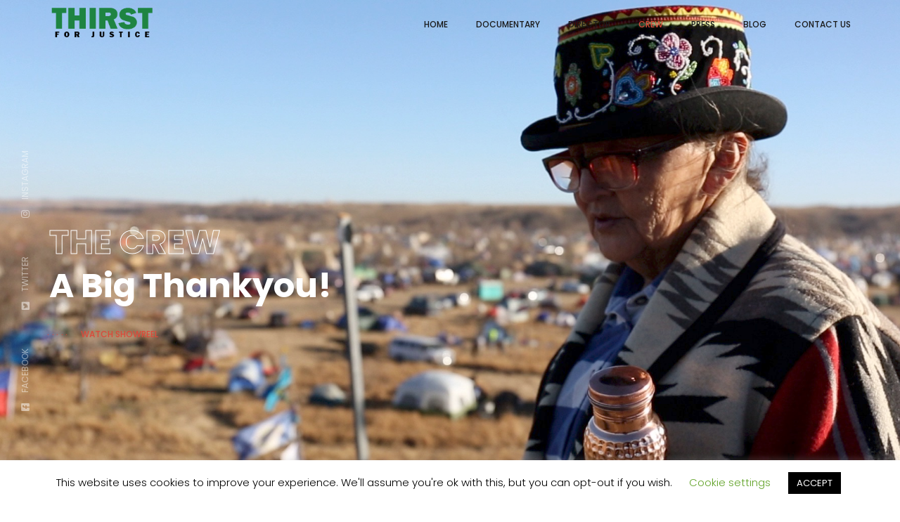

--- FILE ---
content_type: text/html; charset=UTF-8
request_url: https://www.thirstforjustice.org/?page_id=562
body_size: 12972
content:
<!doctype html>
<html lang="en-GB">

<head>
  <meta charset="UTF-8">
  <meta name="viewport" content="width=device-width, initial-scale=1">
  <link rel="profile" href="//gmpg.org/xfn/11">

  <title>The Crew &#8211; Thirst for Justice</title>
<meta name='robots' content='max-image-preview:large' />
	<style>img:is([sizes="auto" i], [sizes^="auto," i]) { contain-intrinsic-size: 3000px 1500px }</style>
	<link rel='dns-prefetch' href='//fonts.googleapis.com' />
<link rel='preconnect' href='https://fonts.gstatic.com' crossorigin />
<link rel="alternate" type="application/rss+xml" title="Thirst for Justice &raquo; Feed" href="https://www.thirstforjustice.org/?feed=rss2" />
<link rel="alternate" type="application/rss+xml" title="Thirst for Justice &raquo; Comments Feed" href="https://www.thirstforjustice.org/?feed=comments-rss2" />
		<!-- This site uses the Google Analytics by MonsterInsights plugin v9.11.1 - Using Analytics tracking - https://www.monsterinsights.com/ -->
		<!-- Note: MonsterInsights is not currently configured on this site. The site owner needs to authenticate with Google Analytics in the MonsterInsights settings panel. -->
					<!-- No tracking code set -->
				<!-- / Google Analytics by MonsterInsights -->
		<script>
/* <![CDATA[ */
window._wpemojiSettings = {"baseUrl":"https:\/\/s.w.org\/images\/core\/emoji\/16.0.1\/72x72\/","ext":".png","svgUrl":"https:\/\/s.w.org\/images\/core\/emoji\/16.0.1\/svg\/","svgExt":".svg","source":{"concatemoji":"https:\/\/www.thirstforjustice.org\/wp-includes\/js\/wp-emoji-release.min.js?ver=6.8.3"}};
/*! This file is auto-generated */
!function(s,n){var o,i,e;function c(e){try{var t={supportTests:e,timestamp:(new Date).valueOf()};sessionStorage.setItem(o,JSON.stringify(t))}catch(e){}}function p(e,t,n){e.clearRect(0,0,e.canvas.width,e.canvas.height),e.fillText(t,0,0);var t=new Uint32Array(e.getImageData(0,0,e.canvas.width,e.canvas.height).data),a=(e.clearRect(0,0,e.canvas.width,e.canvas.height),e.fillText(n,0,0),new Uint32Array(e.getImageData(0,0,e.canvas.width,e.canvas.height).data));return t.every(function(e,t){return e===a[t]})}function u(e,t){e.clearRect(0,0,e.canvas.width,e.canvas.height),e.fillText(t,0,0);for(var n=e.getImageData(16,16,1,1),a=0;a<n.data.length;a++)if(0!==n.data[a])return!1;return!0}function f(e,t,n,a){switch(t){case"flag":return n(e,"\ud83c\udff3\ufe0f\u200d\u26a7\ufe0f","\ud83c\udff3\ufe0f\u200b\u26a7\ufe0f")?!1:!n(e,"\ud83c\udde8\ud83c\uddf6","\ud83c\udde8\u200b\ud83c\uddf6")&&!n(e,"\ud83c\udff4\udb40\udc67\udb40\udc62\udb40\udc65\udb40\udc6e\udb40\udc67\udb40\udc7f","\ud83c\udff4\u200b\udb40\udc67\u200b\udb40\udc62\u200b\udb40\udc65\u200b\udb40\udc6e\u200b\udb40\udc67\u200b\udb40\udc7f");case"emoji":return!a(e,"\ud83e\udedf")}return!1}function g(e,t,n,a){var r="undefined"!=typeof WorkerGlobalScope&&self instanceof WorkerGlobalScope?new OffscreenCanvas(300,150):s.createElement("canvas"),o=r.getContext("2d",{willReadFrequently:!0}),i=(o.textBaseline="top",o.font="600 32px Arial",{});return e.forEach(function(e){i[e]=t(o,e,n,a)}),i}function t(e){var t=s.createElement("script");t.src=e,t.defer=!0,s.head.appendChild(t)}"undefined"!=typeof Promise&&(o="wpEmojiSettingsSupports",i=["flag","emoji"],n.supports={everything:!0,everythingExceptFlag:!0},e=new Promise(function(e){s.addEventListener("DOMContentLoaded",e,{once:!0})}),new Promise(function(t){var n=function(){try{var e=JSON.parse(sessionStorage.getItem(o));if("object"==typeof e&&"number"==typeof e.timestamp&&(new Date).valueOf()<e.timestamp+604800&&"object"==typeof e.supportTests)return e.supportTests}catch(e){}return null}();if(!n){if("undefined"!=typeof Worker&&"undefined"!=typeof OffscreenCanvas&&"undefined"!=typeof URL&&URL.createObjectURL&&"undefined"!=typeof Blob)try{var e="postMessage("+g.toString()+"("+[JSON.stringify(i),f.toString(),p.toString(),u.toString()].join(",")+"));",a=new Blob([e],{type:"text/javascript"}),r=new Worker(URL.createObjectURL(a),{name:"wpTestEmojiSupports"});return void(r.onmessage=function(e){c(n=e.data),r.terminate(),t(n)})}catch(e){}c(n=g(i,f,p,u))}t(n)}).then(function(e){for(var t in e)n.supports[t]=e[t],n.supports.everything=n.supports.everything&&n.supports[t],"flag"!==t&&(n.supports.everythingExceptFlag=n.supports.everythingExceptFlag&&n.supports[t]);n.supports.everythingExceptFlag=n.supports.everythingExceptFlag&&!n.supports.flag,n.DOMReady=!1,n.readyCallback=function(){n.DOMReady=!0}}).then(function(){return e}).then(function(){var e;n.supports.everything||(n.readyCallback(),(e=n.source||{}).concatemoji?t(e.concatemoji):e.wpemoji&&e.twemoji&&(t(e.twemoji),t(e.wpemoji)))}))}((window,document),window._wpemojiSettings);
/* ]]> */
</script>
<link rel='stylesheet' id='stripe-main-styles-css' href='https://www.thirstforjustice.org/wp-content/mu-plugins/vendor/godaddy/mwc-core/assets/css/stripe-settings.css' media='all' />
<style id='wp-emoji-styles-inline-css'>

	img.wp-smiley, img.emoji {
		display: inline !important;
		border: none !important;
		box-shadow: none !important;
		height: 1em !important;
		width: 1em !important;
		margin: 0 0.07em !important;
		vertical-align: -0.1em !important;
		background: none !important;
		padding: 0 !important;
	}
</style>
<link rel='stylesheet' id='wp-block-library-css' href='https://www.thirstforjustice.org/wp-includes/css/dist/block-library/style.min.css?ver=6.8.3' media='all' />
<style id='classic-theme-styles-inline-css'>
/*! This file is auto-generated */
.wp-block-button__link{color:#fff;background-color:#32373c;border-radius:9999px;box-shadow:none;text-decoration:none;padding:calc(.667em + 2px) calc(1.333em + 2px);font-size:1.125em}.wp-block-file__button{background:#32373c;color:#fff;text-decoration:none}
</style>
<link rel='stylesheet' id='wc-block-vendors-style-css' href='https://www.thirstforjustice.org/wp-content/plugins/woocommerce/packages/woocommerce-blocks/build/vendors-style.css?ver=4.0.0' media='all' />
<link rel='stylesheet' id='wc-block-style-css' href='https://www.thirstforjustice.org/wp-content/plugins/woocommerce/packages/woocommerce-blocks/build/style.css?ver=4.0.0' media='all' />
<style id='global-styles-inline-css'>
:root{--wp--preset--aspect-ratio--square: 1;--wp--preset--aspect-ratio--4-3: 4/3;--wp--preset--aspect-ratio--3-4: 3/4;--wp--preset--aspect-ratio--3-2: 3/2;--wp--preset--aspect-ratio--2-3: 2/3;--wp--preset--aspect-ratio--16-9: 16/9;--wp--preset--aspect-ratio--9-16: 9/16;--wp--preset--color--black: #000000;--wp--preset--color--cyan-bluish-gray: #abb8c3;--wp--preset--color--white: #ffffff;--wp--preset--color--pale-pink: #f78da7;--wp--preset--color--vivid-red: #cf2e2e;--wp--preset--color--luminous-vivid-orange: #ff6900;--wp--preset--color--luminous-vivid-amber: #fcb900;--wp--preset--color--light-green-cyan: #7bdcb5;--wp--preset--color--vivid-green-cyan: #00d084;--wp--preset--color--pale-cyan-blue: #8ed1fc;--wp--preset--color--vivid-cyan-blue: #0693e3;--wp--preset--color--vivid-purple: #9b51e0;--wp--preset--gradient--vivid-cyan-blue-to-vivid-purple: linear-gradient(135deg,rgba(6,147,227,1) 0%,rgb(155,81,224) 100%);--wp--preset--gradient--light-green-cyan-to-vivid-green-cyan: linear-gradient(135deg,rgb(122,220,180) 0%,rgb(0,208,130) 100%);--wp--preset--gradient--luminous-vivid-amber-to-luminous-vivid-orange: linear-gradient(135deg,rgba(252,185,0,1) 0%,rgba(255,105,0,1) 100%);--wp--preset--gradient--luminous-vivid-orange-to-vivid-red: linear-gradient(135deg,rgba(255,105,0,1) 0%,rgb(207,46,46) 100%);--wp--preset--gradient--very-light-gray-to-cyan-bluish-gray: linear-gradient(135deg,rgb(238,238,238) 0%,rgb(169,184,195) 100%);--wp--preset--gradient--cool-to-warm-spectrum: linear-gradient(135deg,rgb(74,234,220) 0%,rgb(151,120,209) 20%,rgb(207,42,186) 40%,rgb(238,44,130) 60%,rgb(251,105,98) 80%,rgb(254,248,76) 100%);--wp--preset--gradient--blush-light-purple: linear-gradient(135deg,rgb(255,206,236) 0%,rgb(152,150,240) 100%);--wp--preset--gradient--blush-bordeaux: linear-gradient(135deg,rgb(254,205,165) 0%,rgb(254,45,45) 50%,rgb(107,0,62) 100%);--wp--preset--gradient--luminous-dusk: linear-gradient(135deg,rgb(255,203,112) 0%,rgb(199,81,192) 50%,rgb(65,88,208) 100%);--wp--preset--gradient--pale-ocean: linear-gradient(135deg,rgb(255,245,203) 0%,rgb(182,227,212) 50%,rgb(51,167,181) 100%);--wp--preset--gradient--electric-grass: linear-gradient(135deg,rgb(202,248,128) 0%,rgb(113,206,126) 100%);--wp--preset--gradient--midnight: linear-gradient(135deg,rgb(2,3,129) 0%,rgb(40,116,252) 100%);--wp--preset--font-size--small: 13px;--wp--preset--font-size--medium: 20px;--wp--preset--font-size--large: 36px;--wp--preset--font-size--x-large: 42px;--wp--preset--spacing--20: 0.44rem;--wp--preset--spacing--30: 0.67rem;--wp--preset--spacing--40: 1rem;--wp--preset--spacing--50: 1.5rem;--wp--preset--spacing--60: 2.25rem;--wp--preset--spacing--70: 3.38rem;--wp--preset--spacing--80: 5.06rem;--wp--preset--shadow--natural: 6px 6px 9px rgba(0, 0, 0, 0.2);--wp--preset--shadow--deep: 12px 12px 50px rgba(0, 0, 0, 0.4);--wp--preset--shadow--sharp: 6px 6px 0px rgba(0, 0, 0, 0.2);--wp--preset--shadow--outlined: 6px 6px 0px -3px rgba(255, 255, 255, 1), 6px 6px rgba(0, 0, 0, 1);--wp--preset--shadow--crisp: 6px 6px 0px rgba(0, 0, 0, 1);}:where(.is-layout-flex){gap: 0.5em;}:where(.is-layout-grid){gap: 0.5em;}body .is-layout-flex{display: flex;}.is-layout-flex{flex-wrap: wrap;align-items: center;}.is-layout-flex > :is(*, div){margin: 0;}body .is-layout-grid{display: grid;}.is-layout-grid > :is(*, div){margin: 0;}:where(.wp-block-columns.is-layout-flex){gap: 2em;}:where(.wp-block-columns.is-layout-grid){gap: 2em;}:where(.wp-block-post-template.is-layout-flex){gap: 1.25em;}:where(.wp-block-post-template.is-layout-grid){gap: 1.25em;}.has-black-color{color: var(--wp--preset--color--black) !important;}.has-cyan-bluish-gray-color{color: var(--wp--preset--color--cyan-bluish-gray) !important;}.has-white-color{color: var(--wp--preset--color--white) !important;}.has-pale-pink-color{color: var(--wp--preset--color--pale-pink) !important;}.has-vivid-red-color{color: var(--wp--preset--color--vivid-red) !important;}.has-luminous-vivid-orange-color{color: var(--wp--preset--color--luminous-vivid-orange) !important;}.has-luminous-vivid-amber-color{color: var(--wp--preset--color--luminous-vivid-amber) !important;}.has-light-green-cyan-color{color: var(--wp--preset--color--light-green-cyan) !important;}.has-vivid-green-cyan-color{color: var(--wp--preset--color--vivid-green-cyan) !important;}.has-pale-cyan-blue-color{color: var(--wp--preset--color--pale-cyan-blue) !important;}.has-vivid-cyan-blue-color{color: var(--wp--preset--color--vivid-cyan-blue) !important;}.has-vivid-purple-color{color: var(--wp--preset--color--vivid-purple) !important;}.has-black-background-color{background-color: var(--wp--preset--color--black) !important;}.has-cyan-bluish-gray-background-color{background-color: var(--wp--preset--color--cyan-bluish-gray) !important;}.has-white-background-color{background-color: var(--wp--preset--color--white) !important;}.has-pale-pink-background-color{background-color: var(--wp--preset--color--pale-pink) !important;}.has-vivid-red-background-color{background-color: var(--wp--preset--color--vivid-red) !important;}.has-luminous-vivid-orange-background-color{background-color: var(--wp--preset--color--luminous-vivid-orange) !important;}.has-luminous-vivid-amber-background-color{background-color: var(--wp--preset--color--luminous-vivid-amber) !important;}.has-light-green-cyan-background-color{background-color: var(--wp--preset--color--light-green-cyan) !important;}.has-vivid-green-cyan-background-color{background-color: var(--wp--preset--color--vivid-green-cyan) !important;}.has-pale-cyan-blue-background-color{background-color: var(--wp--preset--color--pale-cyan-blue) !important;}.has-vivid-cyan-blue-background-color{background-color: var(--wp--preset--color--vivid-cyan-blue) !important;}.has-vivid-purple-background-color{background-color: var(--wp--preset--color--vivid-purple) !important;}.has-black-border-color{border-color: var(--wp--preset--color--black) !important;}.has-cyan-bluish-gray-border-color{border-color: var(--wp--preset--color--cyan-bluish-gray) !important;}.has-white-border-color{border-color: var(--wp--preset--color--white) !important;}.has-pale-pink-border-color{border-color: var(--wp--preset--color--pale-pink) !important;}.has-vivid-red-border-color{border-color: var(--wp--preset--color--vivid-red) !important;}.has-luminous-vivid-orange-border-color{border-color: var(--wp--preset--color--luminous-vivid-orange) !important;}.has-luminous-vivid-amber-border-color{border-color: var(--wp--preset--color--luminous-vivid-amber) !important;}.has-light-green-cyan-border-color{border-color: var(--wp--preset--color--light-green-cyan) !important;}.has-vivid-green-cyan-border-color{border-color: var(--wp--preset--color--vivid-green-cyan) !important;}.has-pale-cyan-blue-border-color{border-color: var(--wp--preset--color--pale-cyan-blue) !important;}.has-vivid-cyan-blue-border-color{border-color: var(--wp--preset--color--vivid-cyan-blue) !important;}.has-vivid-purple-border-color{border-color: var(--wp--preset--color--vivid-purple) !important;}.has-vivid-cyan-blue-to-vivid-purple-gradient-background{background: var(--wp--preset--gradient--vivid-cyan-blue-to-vivid-purple) !important;}.has-light-green-cyan-to-vivid-green-cyan-gradient-background{background: var(--wp--preset--gradient--light-green-cyan-to-vivid-green-cyan) !important;}.has-luminous-vivid-amber-to-luminous-vivid-orange-gradient-background{background: var(--wp--preset--gradient--luminous-vivid-amber-to-luminous-vivid-orange) !important;}.has-luminous-vivid-orange-to-vivid-red-gradient-background{background: var(--wp--preset--gradient--luminous-vivid-orange-to-vivid-red) !important;}.has-very-light-gray-to-cyan-bluish-gray-gradient-background{background: var(--wp--preset--gradient--very-light-gray-to-cyan-bluish-gray) !important;}.has-cool-to-warm-spectrum-gradient-background{background: var(--wp--preset--gradient--cool-to-warm-spectrum) !important;}.has-blush-light-purple-gradient-background{background: var(--wp--preset--gradient--blush-light-purple) !important;}.has-blush-bordeaux-gradient-background{background: var(--wp--preset--gradient--blush-bordeaux) !important;}.has-luminous-dusk-gradient-background{background: var(--wp--preset--gradient--luminous-dusk) !important;}.has-pale-ocean-gradient-background{background: var(--wp--preset--gradient--pale-ocean) !important;}.has-electric-grass-gradient-background{background: var(--wp--preset--gradient--electric-grass) !important;}.has-midnight-gradient-background{background: var(--wp--preset--gradient--midnight) !important;}.has-small-font-size{font-size: var(--wp--preset--font-size--small) !important;}.has-medium-font-size{font-size: var(--wp--preset--font-size--medium) !important;}.has-large-font-size{font-size: var(--wp--preset--font-size--large) !important;}.has-x-large-font-size{font-size: var(--wp--preset--font-size--x-large) !important;}
:where(.wp-block-post-template.is-layout-flex){gap: 1.25em;}:where(.wp-block-post-template.is-layout-grid){gap: 1.25em;}
:where(.wp-block-columns.is-layout-flex){gap: 2em;}:where(.wp-block-columns.is-layout-grid){gap: 2em;}
:root :where(.wp-block-pullquote){font-size: 1.5em;line-height: 1.6;}
</style>
<link rel='stylesheet' id='contact-form-7-css' href='https://www.thirstforjustice.org/wp-content/plugins/contact-form-7/includes/css/styles.css?ver=6.1.4' media='all' />
<link rel='stylesheet' id='cookie-law-info-css' href='https://www.thirstforjustice.org/wp-content/plugins/cookie-law-info/legacy/public/css/cookie-law-info-public.css?ver=3.3.9.1' media='all' />
<link rel='stylesheet' id='cookie-law-info-gdpr-css' href='https://www.thirstforjustice.org/wp-content/plugins/cookie-law-info/legacy/public/css/cookie-law-info-gdpr.css?ver=3.3.9.1' media='all' />
<style id='woocommerce-inline-inline-css'>
.woocommerce form .form-row .required { visibility: visible; }
</style>
<link rel='stylesheet' id='ppress-frontend-css' href='https://www.thirstforjustice.org/wp-content/plugins/wp-user-avatar/assets/css/frontend.min.css?ver=4.16.8' media='all' />
<link rel='stylesheet' id='ppress-flatpickr-css' href='https://www.thirstforjustice.org/wp-content/plugins/wp-user-avatar/assets/flatpickr/flatpickr.min.css?ver=4.16.8' media='all' />
<link rel='stylesheet' id='ppress-select2-css' href='https://www.thirstforjustice.org/wp-content/plugins/wp-user-avatar/assets/select2/select2.min.css?ver=6.8.3' media='all' />
<link rel='stylesheet' id='wp-components-css' href='https://www.thirstforjustice.org/wp-includes/css/dist/components/style.min.css?ver=6.8.3' media='all' />
<link rel='stylesheet' id='godaddy-styles-css' href='https://www.thirstforjustice.org/wp-content/mu-plugins/vendor/wpex/godaddy-launch/includes/Dependencies/GoDaddy/Styles/build/latest.css?ver=2.0.2' media='all' />
<link rel='stylesheet' id='mato-icons-css' href='https://www.thirstforjustice.org/wp-content/themes/mato/css/iconfont.css?ver=6.8.3' media='all' />
<link rel='stylesheet' id='js_composer_front-css' href='https://www.thirstforjustice.org/wp-content/plugins/js_composer/assets/css/js_composer.min.css?ver=8.2' media='all' />
<link rel='stylesheet' id='bsf-Defaults-css' href='https://www.thirstforjustice.org/wp-content/uploads/smile_fonts/Defaults/Defaults.css?ver=3.21.2' media='all' />
<link rel="preload" as="style" href="https://fonts.googleapis.com/css?family=Poppins:100,200,300,400,500,600,700,800,900,100italic,200italic,300italic,400italic,500italic,600italic,700italic,800italic,900italic&#038;display=swap&#038;ver=6.8.3" /><link rel="stylesheet" href="https://fonts.googleapis.com/css?family=Poppins:100,200,300,400,500,600,700,800,900,100italic,200italic,300italic,400italic,500italic,600italic,700italic,800italic,900italic&#038;display=swap&#038;ver=6.8.3" media="print" onload="this.media='all'"><noscript><link rel="stylesheet" href="https://fonts.googleapis.com/css?family=Poppins:100,200,300,400,500,600,700,800,900,100italic,200italic,300italic,400italic,500italic,600italic,700italic,800italic,900italic&#038;display=swap&#038;ver=6.8.3" /></noscript><link rel='stylesheet' id='fontawesome-css' href='https://www.thirstforjustice.org/wp-content/themes/mato/css/fontawesome.min.css?ver=6.8.3' media='all' />
<link rel='stylesheet' id='mato-style-css' href='https://www.thirstforjustice.org/wp-content/themes/mato/style.css?ver=6.8.3' media='all' />
<link rel='stylesheet' id='mato-main-style-css' href='https://www.thirstforjustice.org/wp-content/themes/mato/css/main.css?ver=6.8.3' media='all' />
<link rel='stylesheet' id='woocommerce-general-css' href='https://www.thirstforjustice.org/wp-content/themes/mato/css/woocommerce.css?ver=6.8.3' media='all' />
<link rel='stylesheet' id='woocommerce-layout-css' href='https://www.thirstforjustice.org/wp-content/themes/mato/css/woocommerce-layout.css?ver=6.8.3' media='all' />
<link rel='stylesheet' id='woocommerce-smallscreen-css' href='https://www.thirstforjustice.org/wp-content/themes/mato/css/woocommerce-smallscreen.css?ver=6.8.3' media='all' />
<link rel='stylesheet' id='select2-css' href='https://www.thirstforjustice.org/wp-content/themes/mato/css/select2.css?ver=6.8.3' media='all' />
<link rel='stylesheet' id='photoswipe-css' href='https://www.thirstforjustice.org/wp-content/plugins/pt-mato-addons/assets/css/photoswipe.css' media='all' />
<link rel='stylesheet' id='pt-addons-css' href='https://www.thirstforjustice.org/wp-content/plugins/pt-mato-addons/assets/css/pt-addons.css?ver=6.8.3' media='all' />
<script src="https://code.jquery.com/jquery-1.12.4.min.js?ver=1.12.4" id="jquery-core-js"></script>
<script src="https://cdnjs.cloudflare.com/ajax/libs/jquery-migrate/1.4.1/jquery-migrate.min.js?ver=1.4.1" id="jquery-migrate-js"></script>
<script id="cookie-law-info-js-extra">
/* <![CDATA[ */
var Cli_Data = {"nn_cookie_ids":[],"cookielist":[],"non_necessary_cookies":[],"ccpaEnabled":"","ccpaRegionBased":"","ccpaBarEnabled":"","strictlyEnabled":["necessary","obligatoire"],"ccpaType":"gdpr","js_blocking":"","custom_integration":"","triggerDomRefresh":"","secure_cookies":""};
var cli_cookiebar_settings = {"animate_speed_hide":"500","animate_speed_show":"500","background":"#FFF","border":"#b1a6a6c2","border_on":"","button_1_button_colour":"#000","button_1_button_hover":"#000000","button_1_link_colour":"#fff","button_1_as_button":"1","button_1_new_win":"","button_2_button_colour":"#333","button_2_button_hover":"#292929","button_2_link_colour":"#444","button_2_as_button":"","button_2_hidebar":"","button_3_button_colour":"#000","button_3_button_hover":"#000000","button_3_link_colour":"#fff","button_3_as_button":"1","button_3_new_win":"","button_4_button_colour":"#000","button_4_button_hover":"#000000","button_4_link_colour":"#62a329","button_4_as_button":"","button_7_button_colour":"#61a229","button_7_button_hover":"#4e8221","button_7_link_colour":"#fff","button_7_as_button":"1","button_7_new_win":"","font_family":"inherit","header_fix":"","notify_animate_hide":"","notify_animate_show":"","notify_div_id":"#cookie-law-info-bar","notify_position_horizontal":"right","notify_position_vertical":"bottom","scroll_close":"","scroll_close_reload":"","accept_close_reload":"","reject_close_reload":"","showagain_tab":"1","showagain_background":"#fff","showagain_border":"#000","showagain_div_id":"#cookie-law-info-again","showagain_x_position":"100px","text":"#000","show_once_yn":"","show_once":"10000","logging_on":"","as_popup":"","popup_overlay":"1","bar_heading_text":"","cookie_bar_as":"banner","popup_showagain_position":"bottom-right","widget_position":"left"};
var log_object = {"ajax_url":"https:\/\/www.thirstforjustice.org\/wp-admin\/admin-ajax.php"};
/* ]]> */
</script>
<script src="https://www.thirstforjustice.org/wp-content/plugins/cookie-law-info/legacy/public/js/cookie-law-info-public.js?ver=3.3.9.1" id="cookie-law-info-js"></script>
<script src="https://www.thirstforjustice.org/wp-content/plugins/woocommerce/assets/js/jquery-blockui/jquery.blockUI.min.js?ver=2.70" id="jquery-blockui-js"></script>
<script id="wc-add-to-cart-js-extra">
/* <![CDATA[ */
var wc_add_to_cart_params = {"ajax_url":"\/wp-admin\/admin-ajax.php","wc_ajax_url":"\/?wc-ajax=%%endpoint%%","i18n_view_cart":"View cart","cart_url":"https:\/\/www.thirstforjustice.org","is_cart":"","cart_redirect_after_add":"no"};
/* ]]> */
</script>
<script src="https://www.thirstforjustice.org/wp-content/plugins/woocommerce/assets/js/frontend/add-to-cart.min.js?ver=4.9.2" id="wc-add-to-cart-js"></script>
<script src="https://www.thirstforjustice.org/wp-content/plugins/wp-user-avatar/assets/flatpickr/flatpickr.min.js?ver=4.16.8" id="ppress-flatpickr-js"></script>
<script src="https://www.thirstforjustice.org/wp-content/plugins/wp-user-avatar/assets/select2/select2.min.js?ver=4.16.8" id="ppress-select2-js"></script>
<script src="https://www.thirstforjustice.org/wp-content/plugins/js_composer/assets/js/vendors/woocommerce-add-to-cart.js?ver=8.2" id="vc_woocommerce-add-to-cart-js-js"></script>
<script id="zilla-likes-js-extra">
/* <![CDATA[ */
var zilla_likes = {"ajaxurl":"https:\/\/www.thirstforjustice.org\/wp-admin\/admin-ajax.php"};
/* ]]> */
</script>
<script src="https://www.thirstforjustice.org/wp-content/plugins/pt-mato-addons/assets/js/zilla-likes.js?ver=6.8.3" id="zilla-likes-js"></script>
<script></script><link rel="https://api.w.org/" href="https://www.thirstforjustice.org/index.php?rest_route=/" /><link rel="alternate" title="JSON" type="application/json" href="https://www.thirstforjustice.org/index.php?rest_route=/wp/v2/pages/562" /><link rel="EditURI" type="application/rsd+xml" title="RSD" href="https://www.thirstforjustice.org/xmlrpc.php?rsd" />
<meta name="generator" content="WordPress 6.8.3" />
<meta name="generator" content="WooCommerce 4.9.2" />
<link rel="canonical" href="https://www.thirstforjustice.org/?page_id=562" />
<link rel='shortlink' href='https://www.thirstforjustice.org/?p=562' />
<link rel="alternate" title="oEmbed (JSON)" type="application/json+oembed" href="https://www.thirstforjustice.org/index.php?rest_route=%2Foembed%2F1.0%2Fembed&#038;url=https%3A%2F%2Fwww.thirstforjustice.org%2F%3Fpage_id%3D562" />
<link rel="alternate" title="oEmbed (XML)" type="text/xml+oembed" href="https://www.thirstforjustice.org/index.php?rest_route=%2Foembed%2F1.0%2Fembed&#038;url=https%3A%2F%2Fwww.thirstforjustice.org%2F%3Fpage_id%3D562&#038;format=xml" />
<meta name="generator" content="Redux 4.5.10" />	<noscript><style>.woocommerce-product-gallery{ opacity: 1 !important; }</style></noscript>
	<style>.recentcomments a{display:inline !important;padding:0 !important;margin:0 !important;}</style><meta name="generator" content="Powered by WPBakery Page Builder - drag and drop page builder for WordPress."/>
<style id="mato_theme-dynamic-css" title="dynamic-css" class="redux-options-output">.preloader-folding-cube .preloader-cube:before, .preloader-type2, .site-dark .preloader-type2{background:#81d742;}.site-header .site-logo{height:70px;width:150px;}body{font-family:Poppins;font-weight:400;font-style:normal;color:#fff;font-size:16px;}h1, .h1{font-family:Poppins;font-weight:700;font-style:normal;font-size:60px;}h2, .h2{font-family:Poppins;font-weight:700;font-style:normal;font-size:48px;}h3, .h3{font-family:Poppins;font-weight:700;font-style:normal;font-size:36px;}h4, .h4{font-family:Poppins;font-weight:700;font-style:normal;font-size:30px;}h5, .h5{font-family:Poppins;font-weight:700;font-style:normal;font-size:24px;}h6, .h6{font-family:Poppins;font-weight:700;font-style:normal;font-size:18px;}.site-footer .site-logo{width:54px;}</style><style data-type="vc_shortcodes-custom-css">.vc_custom_1558422739783{padding-top: 90px !important;padding-bottom: 75px !important;}.vc_custom_1558422739783{padding-top: 90px !important;padding-bottom: 75px !important;}.vc_custom_1558422739783{padding-top: 90px !important;padding-bottom: 75px !important;}.vc_custom_1558422739783{padding-top: 90px !important;padding-bottom: 75px !important;}.vc_custom_1557137464369{padding-top: 90px !important;padding-bottom: 90px !important;}.vc_custom_1615081741423{background-color: #dd3333 !important;}.vc_custom_1615080996779{background-color: #fcfcfc !important;}</style><noscript><style> .wpb_animate_when_almost_visible { opacity: 1; }</style></noscript></head>

<body class="wp-singular page-template page-template-template-landing page-template-template-landing-php page page-id-562 wp-theme-mato theme-mato woocommerce-no-js dark-scheme preloader-true header-container header-dark header-logo-left header-space-false right-click-disable-false popup-download-link-true mobile-images-false project-image-download-false custom-cursor-false unknown wpb-js-composer js-comp-ver-8.2 vc_responsive">
  <svg class="hidden" width="0" height="0">
    <symbol id="dotted-circle" viewBox="0 0 120 120" xmlns="http://www.w3.org/2000/svg">
      <circle id="layer-name" cx="60" cy="60"  r="58"/>
    </symbol>
  </svg>
  <div id="page" >
          <div class="preloader-area">
        <div class="preloader-folding-cube">
          <div class="preloader-cube1 preloader-cube"></div>
          <div class="preloader-cube2 preloader-cube"></div>
          <div class="preloader-cube4 preloader-cube"></div>
          <div class="preloader-cube3 preloader-cube"></div>
        </div>
      </div>
              <div class="site-header dark-color">
        <div class="container">
          <div class="row align-items-center justify-content-between">
            <div class="logo-block col-auto">
              <div class="site-logo"><a href="https://www.thirstforjustice.org/" data-magic-cursor="link"><img class="light" src="https://www.thirstforjustice.org/wp-content/uploads/2020/07/logonew-1.png" alt="Thirst for Justice"><img class="dark" src="https://www.thirstforjustice.org/wp-content/uploads/2020/07/logonew-1.png" alt="Thirst for Justice"></a></div>
            </div>
            <div class="right col-auto">
                              <nav class="navigation visible_menu">
                  <ul id="menu-navigation" class="menu"><li id="menu-item-620" class="menu-item menu-item-type-post_type menu-item-object-page menu-item-home menu-item-620"><a href="https://www.thirstforjustice.org/"><span>Home</span></a></li>
<li id="menu-item-1398" class="menu-item menu-item-type-post_type menu-item-object-page menu-item-1398"><a href="https://www.thirstforjustice.org/?page_id=553"><span>Documentary</span></a></li>
<li id="menu-item-617" class="menu-item menu-item-type-post_type menu-item-object-page menu-item-617"><a href="https://www.thirstforjustice.org/?page_id=551"><span>Director</span></a></li>
<li id="menu-item-623" class="menu-item menu-item-type-post_type menu-item-object-page current-menu-item page_item page-item-562 current_page_item menu-item-623"><a href="https://www.thirstforjustice.org/?page_id=562" aria-current="page"><span>Crew</span></a></li>
<li id="menu-item-1985" class="menu-item menu-item-type-post_type menu-item-object-page menu-item-1985"><a href="https://www.thirstforjustice.org/?page_id=564"><span>Press</span></a></li>
<li id="menu-item-1103" class="menu-item menu-item-type-post_type menu-item-object-page menu-item-1103"><a href="https://www.thirstforjustice.org/?page_id=1097"><span>Blog</span></a></li>
<li id="menu-item-612" class="menu-item menu-item-type-post_type menu-item-object-page menu-item-612"><a href="https://www.thirstforjustice.org/?page_id=590"><span>Contact Us</span></a></li>
</ul>                </nav>
                <div class="nav-butter visible_menu" data-magic-cursor="link-small"><span></span><span></span><span></span></div>
                          </div>
          </div>
        </div>
      </div>
    
    <div class="header-space"></div>
      <main class="main-container">
      <div class="container">

        <div class="wpb-content-wrapper"><div data-vc-full-width="true" data-vc-full-width-init="false" data-vc-stretch-content="true" class="vc_row wpb_row vc_row-fluid vc_row-5cd001162f263 vc_row-no-padding"><div class="wpb_column vc_column_container vc_col-sm-12 vc_row-696b931aef1bf"><div class="vc_column-inner "><div class="wpb_wrapper">    <section class="banner-area banner-area-5ccfffaf36cdc banner-default bsl-left">
                        <div class="banner-social-links">
            <div class="social-links-with-label"><a href="https://www.facebook.com/ThirstForJusticeDocumentary/" target="_self"><i class="fab fa-facebook-square"></i><span>Facebook</span></a><a href="https://twitter.com/leanahosea" target="_self"><i class="fab fa-twitter-square"></i><span>Twitter</span></a><a href="https://www.instagram.com/leanahosea/?hl=en" target="_self"><i class="fab fa-instagram"></i><span>Instagram</span></a></div>
          </div>
                    <div class="banner-item tal" style="height: 800px;">
        
    <div class="bg-overlay">
                        <div class="image" data-parallax="true" data-image-src="https://www.thirstforjustice.org/wp-content/uploads/2020/07/Mary-picture-2.jpg" data-position-y="top" data-speed="0.7"></div>
                            </div>

            <div class="container">
          <div class="row align-items-center fixed-height" style="height: 800px;">
            <div class="col">
                              <div class="heading-block tal">
                                      <h2 class="h"><span>THE CREW</span><br />
A Big Thankyou!</h2>
                                  </div>
                              <a class="button-style1" href="#" target="_self" data-magic-cursor="link"><span>watch showreel</span></a>
                          </div>
          </div>
        </div>
      </div>
    </section>
    </div></div></div></div><div class="vc_row-full-width vc_clearfix"></div><div data-vc-full-width="true" data-vc-full-width-init="false" class="vc_row wpb_row vc_row-fluid vc_custom_1558422739783 vc_row-696b931af1ad0 light-scheme"><div class="wpb_animate_when_almost_visible wpb_fadeInLeft fadeInLeft wpb_column vc_column_container vc_col-sm-6 vc_row-696b931af1d41"><div class="vc_column-inner "><div class="wpb_wrapper">      <div class="heading-block heading-5f19cb1de7fc3 tal h-h2 with-dots mode-overlay">
                  <h2 class="h">Lauretta<br />
<span>Prevost</span></h2>
              </div>
    
	<div class="wpb_text_column wpb_content_element" >
		<div class="wpb_wrapper">
			<p style="text-align: center;"><img fetchpriority="high" decoding="async" class="size-medium wp-image-1579 alignright" src="https://www.thirstforjustice.org/wp-content/uploads/2020/07/LeanaLauretta-225x300.jpg" alt="" width="225" height="300" srcset="https://www.thirstforjustice.org/wp-content/uploads/2020/07/LeanaLauretta-225x300.jpg 225w, https://www.thirstforjustice.org/wp-content/uploads/2020/07/LeanaLauretta-600x800.jpg 600w, https://www.thirstforjustice.org/wp-content/uploads/2020/07/LeanaLauretta.jpg 720w" sizes="(max-width: 225px) 100vw, 225px" /></p>

		</div>
	</div>
</div></div></div><div class="wpb_animate_when_almost_visible wpb_fadeInRight fadeInRight wpb_column vc_column_container vc_col-sm-6 vc_row-696b931af20d5"><div class="vc_column-inner "><div class="wpb_wrapper">      <div class="heading-block heading-5f19cafeebb2e tal h-h6 type-accent">
                  <h6 class="h">Lauretta Prevost is a documentary and narrative cinematographer who has been shooting for over a decade. Her work has played on HBO, PBS, ABC and MTV. Her documentary interests are rooted in social justice and she spent three months filming events in Standing Rock. In narrative film, she was camera operator on ‘That Awkward Moment’, starring Zac Efron.</p>
<p>https://www.laurettaprevost.com</h6>
              </div>
    </div></div></div></div><div class="vc_row-full-width vc_clearfix"></div><div data-vc-full-width="true" data-vc-full-width-init="false" class="vc_row wpb_row vc_row-fluid vc_custom_1558422739783 vc_row-696b931af232a light-scheme"><div class="wpb_animate_when_almost_visible wpb_fadeInLeft fadeInLeft wpb_column vc_column_container vc_col-sm-6 vc_row-696b931af2410"><div class="vc_column-inner "><div class="wpb_wrapper">      <div class="heading-block heading-5f19ca3adcbf8 tal h-h2 with-dots mode-overlay">
                  <h2 class="h">Rich<br />
<span>Smith</span></h2>
              </div>
    
	<div class="wpb_text_column wpb_content_element" >
		<div class="wpb_wrapper">
			<p style="text-align: center;"><img decoding="async" class="wp-image-1553 alignright" src="https://www.thirstforjustice.org/wp-content/uploads/2020/07/rich-smith-1024x340.jpg" alt="" width="424" height="141" srcset="https://www.thirstforjustice.org/wp-content/uploads/2020/07/rich-smith-1024x340.jpg 1024w, https://www.thirstforjustice.org/wp-content/uploads/2020/07/rich-smith-300x100.jpg 300w, https://www.thirstforjustice.org/wp-content/uploads/2020/07/rich-smith-768x255.jpg 768w, https://www.thirstforjustice.org/wp-content/uploads/2020/07/rich-smith-1536x510.jpg 1536w, https://www.thirstforjustice.org/wp-content/uploads/2020/07/rich-smith-2048x680.jpg 2048w, https://www.thirstforjustice.org/wp-content/uploads/2020/07/rich-smith-600x199.jpg 600w" sizes="(max-width: 424px) 100vw, 424px" /></p>

		</div>
	</div>
</div></div></div><div class="wpb_animate_when_almost_visible wpb_fadeInRight fadeInRight wpb_column vc_column_container vc_col-sm-6 vc_row-696b931af25d3"><div class="vc_column-inner "><div class="wpb_wrapper">      <div class="heading-block heading-5f19ca96f8c5d tal h-h6 type-accent">
                  <h6 class="h">Rich Smith is an acclaimed editor with Hudson Edit boutique production house based in Detroit. In addition to being recognized three times by the AICE with the “Best of Detroit” award, Smith received an Emmy for editing “Come Unto Me: The Faces of Tyree Guyton” – a documentary raising awareness and action against urban neglect.</h6>
              </div>
    </div></div></div></div><div class="vc_row-full-width vc_clearfix"></div><div data-vc-full-width="true" data-vc-full-width-init="false" class="vc_row wpb_row vc_row-fluid vc_custom_1558422739783 vc_row-696b931af27bb light-scheme"><div class="wpb_animate_when_almost_visible wpb_fadeInLeft fadeInLeft wpb_column vc_column_container vc_col-sm-6 vc_row-696b931af28cd"><div class="vc_column-inner "><div class="wpb_wrapper">      <div class="heading-block heading-5f19cf9dc2ace tal h-h2 with-dots mode-overlay">
                  <h2 class="h">Mary<br />
<span>Lyons</span></h2>
              </div>
    
	<div class="wpb_text_column wpb_content_element" >
		<div class="wpb_wrapper">
			<p><img decoding="async" class="wp-image-2130 alignright" src="https://www.thirstforjustice.org/wp-content/uploads/2021/01/Mary-crew-pic-300x158.jpg" alt="" width="380" height="200" srcset="https://www.thirstforjustice.org/wp-content/uploads/2021/01/Mary-crew-pic-300x158.jpg 300w, https://www.thirstforjustice.org/wp-content/uploads/2021/01/Mary-crew-pic-1024x538.jpg 1024w, https://www.thirstforjustice.org/wp-content/uploads/2021/01/Mary-crew-pic-768x403.jpg 768w, https://www.thirstforjustice.org/wp-content/uploads/2021/01/Mary-crew-pic-600x315.jpg 600w, https://www.thirstforjustice.org/wp-content/uploads/2021/01/Mary-crew-pic.jpg 1200w" sizes="(max-width: 380px) 100vw, 380px" /></p>

		</div>
	</div>
</div></div></div><div class="wpb_animate_when_almost_visible wpb_fadeInRight fadeInRight wpb_column vc_column_container vc_col-sm-6 vc_row-696b931af2af1"><div class="vc_column-inner "><div class="wpb_wrapper">      <div class="heading-block heading-5f19cf60c7ea5 tal h-h6 type-accent">
                  <h6 class="h">Mary Lyons, a Midewiwin elder and water carrier, plays a key role overseeing the main direction and overall message of the film. Mary has opened the doors of access into the Indigenous and Shamanic community and enabled filming of ceremonies, which have previously never been filmed before. Mary has helped shape the overarching message of unity and the oneness that is needed to solve our water crisis. She highlights that indigenous people need a voice in this debate and have something to add to the solutions, but that this is not an indigenous story alone and that it must be made in collaboration with all groups. “More people need to wake up and realise the gravity of the situation, so they can become motivated to act now”.</h6>
              </div>
    </div></div></div></div><div class="vc_row-full-width vc_clearfix"></div><div data-vc-full-width="true" data-vc-full-width-init="false" class="vc_row wpb_row vc_row-fluid vc_custom_1558422739783 vc_row-696b931af2c6c light-scheme"><div class="wpb_animate_when_almost_visible wpb_fadeInLeft fadeInLeft wpb_column vc_column_container vc_col-sm-6 vc_row-696b931af2d56"><div class="vc_column-inner "><div class="wpb_wrapper">      <div class="heading-block heading-5f24585692cec tal h-h2 with-dots mode-overlay">
                  <h2 class="h">Professor<br />
Rebecca<br />
<span>Hardin</span></h2>
              </div>
    
	<div class="wpb_text_column wpb_content_element" >
		<div class="wpb_wrapper">
			<p><img loading="lazy" decoding="async" class="size-medium wp-image-1764 alignright" src="https://www.thirstforjustice.org/wp-content/uploads/2020/07/Rebecca-Hardin-sm-242x300.jpg" alt="" width="242" height="300" srcset="https://www.thirstforjustice.org/wp-content/uploads/2020/07/Rebecca-Hardin-sm-242x300.jpg 242w, https://www.thirstforjustice.org/wp-content/uploads/2020/07/Rebecca-Hardin-sm.jpg 250w" sizes="auto, (max-width: 242px) 100vw, 242px" /></p>

		</div>
	</div>
</div></div></div><div class="wpb_animate_when_almost_visible wpb_fadeInRight fadeInRight wpb_column vc_column_container vc_col-sm-6 vc_row-696b931af2f89"><div class="vc_column-inner "><div class="wpb_wrapper">      <div class="heading-block heading-5f245835cbf9c tal h-h6 type-accent">
                  <h6 class="h">Professor Rebecca Hardin teaches Environmental Justice at the University of Michigan. An AB graduate of Brown University’s Modern Culture and Media program, her PhD is in anthropology from Yale University. We are working together to create the content for the online course, that will promote the film to another audience through educational institutions and the digital platform Coursera, which has 28 million users internationally. Rebecca has created The Last Animals Foundation with filmmaker Kate Brooks of ‘The Last Animals’, to ensure the film’s lasting social impact, by providing educational support to the children of fallen rangers. She also serves on the Board of Interlock Media.</p>
<p>http://seas.umich.edu/research/faculty/rebecca_hardin</h6>
              </div>
    </div></div></div></div><div class="vc_row-full-width vc_clearfix"></div><div data-vc-full-width="true" data-vc-full-width-init="false" class="vc_row wpb_row vc_row-fluid vc_custom_1557137464369 vc_row-696b931af3137 light-scheme"><div class="wpb_column vc_column_container vc_col-sm-12 vc_row-604430f771d2e vc_col-has-fill"><div class="vc_column-inner vc_custom_1615081741423"><div class="wpb_wrapper"><div class="vc_separator wpb_content_element vc_separator_align_center vc_sep_width_100 vc_sep_pos_align_center vc_sep_color_grey vc_custom_1615080996779 wpb_content_element vc_separator-has-text" ><span class="vc_sep_holder vc_sep_holder_l"><span class="vc_sep_line"></span></span><h4>Thirst For Justice</h4><span class="vc_sep_holder vc_sep_holder_r"><span class="vc_sep_line"></span></span>
</div>
	<div class="wpb_text_column wpb_content_element" >
		<div class="wpb_wrapper">
			
		</div>
	</div>
</div></div></div></div><div class="vc_row-full-width vc_clearfix"></div>
</div>
      </div>
    </main>
    </div>

<!--googleoff: all--><div id="cookie-law-info-bar" data-nosnippet="true"><span>This website uses cookies to improve your experience. We'll assume you're ok with this, but you can opt-out if you wish. <a role='button' class="cli_settings_button" style="margin:5px 20px 5px 20px">Cookie settings</a><a role='button' data-cli_action="accept" id="cookie_action_close_header" class="medium cli-plugin-button cli-plugin-main-button cookie_action_close_header cli_action_button wt-cli-accept-btn" style="margin:5px">ACCEPT</a></span></div><div id="cookie-law-info-again" data-nosnippet="true"><span id="cookie_hdr_showagain">Privacy &amp; Cookies Policy</span></div><div class="cli-modal" data-nosnippet="true" id="cliSettingsPopup" tabindex="-1" role="dialog" aria-labelledby="cliSettingsPopup" aria-hidden="true">
  <div class="cli-modal-dialog" role="document">
	<div class="cli-modal-content cli-bar-popup">
		  <button type="button" class="cli-modal-close" id="cliModalClose">
			<svg class="" viewBox="0 0 24 24"><path d="M19 6.41l-1.41-1.41-5.59 5.59-5.59-5.59-1.41 1.41 5.59 5.59-5.59 5.59 1.41 1.41 5.59-5.59 5.59 5.59 1.41-1.41-5.59-5.59z"></path><path d="M0 0h24v24h-24z" fill="none"></path></svg>
			<span class="wt-cli-sr-only">Close</span>
		  </button>
		  <div class="cli-modal-body">
			<div class="cli-container-fluid cli-tab-container">
	<div class="cli-row">
		<div class="cli-col-12 cli-align-items-stretch cli-px-0">
			<div class="cli-privacy-overview">
				<h4>Privacy Overview</h4>				<div class="cli-privacy-content">
					<div class="cli-privacy-content-text">This website uses cookies to improve your experience while you navigate through the website. Out of these cookies, the cookies that are categorized as necessary are stored on your browser as they are essential for the working of basic functionalities of the website. We also use third-party cookies that help us analyze and understand how you use this website. These cookies will be stored in your browser only with your consent. You also have the option to opt-out of these cookies. But opting out of some of these cookies may have an effect on your browsing experience.</div>
				</div>
				<a class="cli-privacy-readmore" aria-label="Show more" role="button" data-readmore-text="Show more" data-readless-text="Show less"></a>			</div>
		</div>
		<div class="cli-col-12 cli-align-items-stretch cli-px-0 cli-tab-section-container">
												<div class="cli-tab-section">
						<div class="cli-tab-header">
							<a role="button" tabindex="0" class="cli-nav-link cli-settings-mobile" data-target="necessary" data-toggle="cli-toggle-tab">
								Necessary							</a>
															<div class="wt-cli-necessary-checkbox">
									<input type="checkbox" class="cli-user-preference-checkbox"  id="wt-cli-checkbox-necessary" data-id="checkbox-necessary" checked="checked"  />
									<label class="form-check-label" for="wt-cli-checkbox-necessary">Necessary</label>
								</div>
								<span class="cli-necessary-caption">Always Enabled</span>
													</div>
						<div class="cli-tab-content">
							<div class="cli-tab-pane cli-fade" data-id="necessary">
								<div class="wt-cli-cookie-description">
									Necessary cookies are absolutely essential for the website to function properly. This category only includes cookies that ensures basic functionalities and security features of the website. These cookies do not store any personal information.								</div>
							</div>
						</div>
					</div>
																	<div class="cli-tab-section">
						<div class="cli-tab-header">
							<a role="button" tabindex="0" class="cli-nav-link cli-settings-mobile" data-target="non-necessary" data-toggle="cli-toggle-tab">
								Non-necessary							</a>
															<div class="cli-switch">
									<input type="checkbox" id="wt-cli-checkbox-non-necessary" class="cli-user-preference-checkbox"  data-id="checkbox-non-necessary" checked='checked' />
									<label for="wt-cli-checkbox-non-necessary" class="cli-slider" data-cli-enable="Enabled" data-cli-disable="Disabled"><span class="wt-cli-sr-only">Non-necessary</span></label>
								</div>
													</div>
						<div class="cli-tab-content">
							<div class="cli-tab-pane cli-fade" data-id="non-necessary">
								<div class="wt-cli-cookie-description">
									Any cookies that may not be particularly necessary for the website to function and is used specifically to collect user personal data via analytics, ads, other embedded contents are termed as non-necessary cookies. It is mandatory to procure user consent prior to running these cookies on your website.								</div>
							</div>
						</div>
					</div>
										</div>
	</div>
</div>
		  </div>
		  <div class="cli-modal-footer">
			<div class="wt-cli-element cli-container-fluid cli-tab-container">
				<div class="cli-row">
					<div class="cli-col-12 cli-align-items-stretch cli-px-0">
						<div class="cli-tab-footer wt-cli-privacy-overview-actions">
						
															<a id="wt-cli-privacy-save-btn" role="button" tabindex="0" data-cli-action="accept" class="wt-cli-privacy-btn cli_setting_save_button wt-cli-privacy-accept-btn cli-btn">SAVE &amp; ACCEPT</a>
													</div>
						
					</div>
				</div>
			</div>
		</div>
	</div>
  </div>
</div>
<div class="cli-modal-backdrop cli-fade cli-settings-overlay"></div>
<div class="cli-modal-backdrop cli-fade cli-popupbar-overlay"></div>
<!--googleon: all--><script type="text/html" id="wpb-modifications"> window.wpbCustomElement = 1; </script>	<script>
		(function () {
			var c = document.body.className;
			c = c.replace(/woocommerce-no-js/, 'woocommerce-js');
			document.body.className = c;
		})()
	</script>
	<link rel='stylesheet' id='vc_animate-css-css' href='https://www.thirstforjustice.org/wp-content/plugins/js_composer/assets/lib/vendor/node_modules/animate.css/animate.min.css?ver=8.2' media='all' />
<link rel='stylesheet' id='pt-inline-css' href='https://www.thirstforjustice.org/wp-content/plugins/pt-mato-addons/assets/css/pt-inline.css?ver=6.8.3' media='all' />
<style id='pt-inline-inline-css'>
.heading-5f19cb1de7fc3 .h{line-height:1}
.heading-5f19cafeebb2e .h{line-height:36px}
.heading-5f19ca3adcbf8 .h{line-height:1}
.heading-5f19ca96f8c5d .h{line-height:36px}
.heading-5f19cf9dc2ace .h{line-height:1}
.heading-5f19cf60c7ea5 .h{line-height:36px}
.heading-5f24585692cec .h{line-height:1}
.heading-5f245835cbf9c .h{line-height:36px}
</style>
<script src="https://www.thirstforjustice.org/wp-includes/js/dist/hooks.min.js?ver=4d63a3d491d11ffd8ac6" id="wp-hooks-js"></script>
<script src="https://www.thirstforjustice.org/wp-includes/js/dist/i18n.min.js?ver=5e580eb46a90c2b997e6" id="wp-i18n-js"></script>
<script id="wp-i18n-js-after">
/* <![CDATA[ */
wp.i18n.setLocaleData( { 'text direction\u0004ltr': [ 'ltr' ] } );
/* ]]> */
</script>
<script src="https://www.thirstforjustice.org/wp-content/plugins/contact-form-7/includes/swv/js/index.js?ver=6.1.4" id="swv-js"></script>
<script id="contact-form-7-js-before">
/* <![CDATA[ */
var wpcf7 = {
    "api": {
        "root": "https:\/\/www.thirstforjustice.org\/index.php?rest_route=\/",
        "namespace": "contact-form-7\/v1"
    },
    "cached": 1
};
/* ]]> */
</script>
<script src="https://www.thirstforjustice.org/wp-content/plugins/contact-form-7/includes/js/index.js?ver=6.1.4" id="contact-form-7-js"></script>
<script src="https://www.thirstforjustice.org/wp-content/plugins/woocommerce/assets/js/js-cookie/js.cookie.min.js?ver=2.1.4" id="js-cookie-js"></script>
<script id="woocommerce-js-extra">
/* <![CDATA[ */
var woocommerce_params = {"ajax_url":"\/wp-admin\/admin-ajax.php","wc_ajax_url":"\/?wc-ajax=%%endpoint%%"};
/* ]]> */
</script>
<script src="https://www.thirstforjustice.org/wp-content/plugins/woocommerce/assets/js/frontend/woocommerce.min.js?ver=4.9.2" id="woocommerce-js"></script>
<script id="wc-cart-fragments-js-extra">
/* <![CDATA[ */
var wc_cart_fragments_params = {"ajax_url":"\/wp-admin\/admin-ajax.php","wc_ajax_url":"\/?wc-ajax=%%endpoint%%","cart_hash_key":"wc_cart_hash_b06e2007065589ec1e227f97b48c49be","fragment_name":"wc_fragments_b06e2007065589ec1e227f97b48c49be","request_timeout":"5000"};
/* ]]> */
</script>
<script src="https://www.thirstforjustice.org/wp-content/plugins/woocommerce/assets/js/frontend/cart-fragments.min.js?ver=4.9.2" id="wc-cart-fragments-js"></script>
<script id="ppress-frontend-script-js-extra">
/* <![CDATA[ */
var pp_ajax_form = {"ajaxurl":"https:\/\/www.thirstforjustice.org\/wp-admin\/admin-ajax.php","confirm_delete":"Are you sure?","deleting_text":"Deleting...","deleting_error":"An error occurred. Please try again.","nonce":"b446d48ebf","disable_ajax_form":"false","is_checkout":"0","is_checkout_tax_enabled":"0","is_checkout_autoscroll_enabled":"true"};
/* ]]> */
</script>
<script src="https://www.thirstforjustice.org/wp-content/plugins/wp-user-avatar/assets/js/frontend.min.js?ver=4.16.8" id="ppress-frontend-script-js"></script>
<script src="https://www.thirstforjustice.org/wp-content/themes/mato/js/magic-cursor.js?ver=1.0.0" id="magic-cursor-js"></script>
<script src="https://www.thirstforjustice.org/wp-content/plugins/pt-mato-addons/assets/js/isotope.pkgd.min.js?ver=3.0.6" id="isotope-js"></script>
<script src="https://www.thirstforjustice.org/wp-content/plugins/pt-mato-addons/assets/js/jquery.scrollbar.min.js?ver=0.2.10" id="scrollbar-js"></script>
<script src="https://www.thirstforjustice.org/wp-content/themes/mato/js/scripts.js" id="mato-scripts-js"></script>
<script src="https://www.thirstforjustice.org/wp-content/plugins/pt-mato-addons/assets/js/js_composer_front.min.js?ver=1.0.0" id="wpb_composer_front_js-js"></script>
<script src="https://www.thirstforjustice.org/wp-content/plugins/pt-mato-addons/assets/js/parallax.min.js" id="parallax-js"></script>
<script src="https://www.thirstforjustice.org/wp-content/plugins/pt-mato-addons/assets/js/photoswipe.min.js?ver=4.1.1" id="photoswipe-js"></script>
<script src="https://www.thirstforjustice.org/wp-content/plugins/pt-mato-addons/assets/js/photoswipe-ui-default.min.js?ver=4.1.1" id="photoswipe-ui-js"></script>
<script src="https://www.thirstforjustice.org/wp-includes/js/imagesloaded.min.js?ver=5.0.0" id="imagesloaded-js"></script>
<script src="https://www.thirstforjustice.org/wp-content/plugins/pt-mato-addons/assets/js/swiper.min.js?ver=4.5.0" id="swiper-js"></script>
<script src="https://www.thirstforjustice.org/wp-content/plugins/pt-mato-addons/assets/js/load-posts.js?ver=0.6.2" id="pt-load-posts-js"></script>
<script id="pt-scripts-js-extra">
/* <![CDATA[ */
var yprm_ajax = {"url":"https:\/\/www.thirstforjustice.org\/wp-admin\/admin-ajax.php"};
/* ]]> */
</script>
<script src="https://www.thirstforjustice.org/wp-content/plugins/pt-mato-addons/assets/js/pt-scripts.js?ver=1.0.0" id="pt-scripts-js"></script>
<script id="pt-scripts-js-after">
/* <![CDATA[ */
jQuery(document).ready(function (jQuery){var $area_5ccfffaf36cdc = jQuery('.banner-area-5ccfffaf36cdc');let event = 'pause';if(!$area_5ccfffaf36cdc.find('.bg-overlay .video').hasClass('disable-on-scroll')){event = 'play'}control_video($area_5ccfffaf36cdc.find('.bg-overlay .video'), event)});
/* ]]> */
</script>
<script src="https://www.thirstforjustice.org/wp-content/plugins/js_composer/assets/lib/vc/vc_waypoints/vc-waypoints.min.js?ver=8.2" id="vc_waypoints-js"></script>
<script></script>		<script>'undefined'=== typeof _trfq || (window._trfq = []);'undefined'=== typeof _trfd && (window._trfd=[]),
                _trfd.push({'tccl.baseHost':'secureserver.net'}),
                _trfd.push({'ap':'wpaas_v2'},
                    {'server':'c41b1bd0282b'},
                    {'pod':'c13-prod-sxb1-eu-central-1'},
                                        {'xid':'43306978'},
                    {'wp':'6.8.3'},
                    {'php':'8.2.30'},
                    {'loggedin':'0'},
                    {'cdn':'1'},
                    {'builder':''},
                    {'theme':'mato'},
                    {'wds':'0'},
                    {'wp_alloptions_count':'431'},
                    {'wp_alloptions_bytes':'876607'},
                    {'gdl_coming_soon_page':'0'}
                    , {'appid':'200995'}                 );
            var trafficScript = document.createElement('script'); trafficScript.src = 'https://img1.wsimg.com/signals/js/clients/scc-c2/scc-c2.min.js'; window.document.head.appendChild(trafficScript);</script>
		<script>window.addEventListener('click', function (elem) { var _elem$target, _elem$target$dataset, _window, _window$_trfq; return (elem === null || elem === void 0 ? void 0 : (_elem$target = elem.target) === null || _elem$target === void 0 ? void 0 : (_elem$target$dataset = _elem$target.dataset) === null || _elem$target$dataset === void 0 ? void 0 : _elem$target$dataset.eid) && ((_window = window) === null || _window === void 0 ? void 0 : (_window$_trfq = _window._trfq) === null || _window$_trfq === void 0 ? void 0 : _window$_trfq.push(["cmdLogEvent", "click", elem.target.dataset.eid]));});</script>
		<script src='https://img1.wsimg.com/traffic-assets/js/tccl-tti.min.js' onload="window.tti.calculateTTI()"></script>
		
</body>
</html>


--- FILE ---
content_type: text/css
request_url: https://www.thirstforjustice.org/wp-content/plugins/pt-mato-addons/assets/css/pt-addons.css?ver=6.8.3
body_size: 12964
content:
@charset "UTF-8";
/* 
- All
*/
.play-button, .fullpage-navigation-area .fn-pages ul li a {
  color: inherit;
  text-decoration: none;
}

.portfolio-items .owl-prev,
.portfolio-items .owl-next, .portfolio-carousel-style3 .prev,
.portfolio-carousel-style3 .next, .testimonials-block .prev,
.testimonials-block .next, .team-block .prev,
.team-block .next, .event-block .event-nav .prev,
.event-block .event-nav .next, .categories-carousel .prev,
.categories-carousel .next, .price-list-block .prev,
.price-list-block .next, .portfolio-items .owl-dots .owl-dot, .bg-overlay .video-wrap.disable-on-scroll iframe,
.bg-overlay .video-wrap.disable-on-scroll video,
.bg-overlay .video.disable-on-scroll iframe,
.bg-overlay .video.disable-on-scroll video, .bg-overlay iframe.video.disable-on-scroll, .bg-overlay .video-controls.hide, .bg-overlay .video-controls .button:before, .bg-overlay .video-controls .button i, .bg-overlay .color, .banner-area .navigation-on-bottom .prev,
.banner-area .navigation-on-bottom .next,
.circle-navigation .prev,
.circle-navigation .next, .nav-buttons-with-thumb > div:before, .mouse-button, .loadmore-button-block .loadmore-button:before, .loadmore-button-block .loadmore-button:after, .loadmore-button-block .loadmore-button span, .filter-buttons .wrap .button, .portfolio-item .h-content:before, .portfolio-item-grid3 .img-block div, .portfolio-slider.swiper-container .ps-item .img-block .img, .tabs-block .tb-m-button span:after,
.tabs-block.horizontal .tb-buttons .button span:after, .tabs-block.vertical .tb-buttons .button:after, .tabs-block.vertical .tb-buttons .button span, .brand-item img, .team-block .swiper-container .swiper-slide, .event-block .event-nav .swiper-slide .num, .event-block .event-nav .swiper-slide .date, .fullpage-navigation-area .fn-pages ul li a:before, .fullpage-navigation-area .fn-pages ul li a span {
  -webkit-transition: 300ms ease;
  -o-transition: 300ms ease;
  transition: 300ms ease;
  -webkit-transition-property: color, background, mix-blend-mode, opacity, visibility, height;
  -o-transition-property: color, background, mix-blend-mode, opacity, visibility, height;
  transition-property: color, background, mix-blend-mode, opacity, visibility, height;
}

.vc_section,
.vc_row, .bg-overlay .image, .banner-area .banner-item, .banner-style2 .bg-overlay .clippy-image > div > div, .nav-buttons-with-thumb > div, .nav-buttons-with-thumb > div > div, .video-block, .portfolio-item .img-block .img, .portfolio-item-grid .img-block div, .portfolio-item-grid2 .img-block div, .portfolio-item-grid3 .img-block div, .portfolio-slider.swiper-container .ps-item .img-block .img, .portfolio-carousel-style3 .swiper-slide .img a, .side-img > .vc_column-inner, .services-tile-block .item .img, .testimonials-item .avatar div, .team-item .img, .price-list-item .sticker span span {
  background: 50% no-repeat;
  -webkit-background-size: cover;
          background-size: cover;
}

@media (max-width: 767.98px) {
  body.mobile-images-true .vc_section,
  body.mobile-images-true .vc_row, body.mobile-images-true .bg-overlay .image, .bg-overlay body.mobile-images-true .image, body.mobile-images-true .banner-area .banner-item, .banner-area body.mobile-images-true .banner-item, body.mobile-images-true .banner-style2 .bg-overlay .clippy-image > div > div, .banner-style2 .bg-overlay body.mobile-images-true .clippy-image > div > div, body.mobile-images-true .nav-buttons-with-thumb > div, body.mobile-images-true .nav-buttons-with-thumb > div > div, body.mobile-images-true .video-block, body.mobile-images-true .portfolio-item .img-block .img, .portfolio-item .img-block body.mobile-images-true .img, body.mobile-images-true .portfolio-item-grid .img-block div, .portfolio-item-grid .img-block body.mobile-images-true div, body.mobile-images-true .portfolio-item-grid2 .img-block div, .portfolio-item-grid2 .img-block body.mobile-images-true div, body.mobile-images-true .portfolio-item-grid3 .img-block div, .portfolio-item-grid3 .img-block body.mobile-images-true div, body.mobile-images-true .portfolio-slider.swiper-container .ps-item .img-block .img, .portfolio-slider.swiper-container .ps-item .img-block body.mobile-images-true .img, body.mobile-images-true .portfolio-carousel-style3 .swiper-slide .img a, .portfolio-carousel-style3 .swiper-slide .img body.mobile-images-true a, body.mobile-images-true .side-img > .vc_column-inner, body.mobile-images-true .services-tile-block .item .img, .services-tile-block .item body.mobile-images-true .img, body.mobile-images-true .testimonials-item .avatar div, .testimonials-item .avatar body.mobile-images-true div, body.mobile-images-true .team-item .img, .team-item body.mobile-images-true .img, body.mobile-images-true .price-list-item .sticker span span, .price-list-item .sticker span body.mobile-images-true span {
    -webkit-background-size: contain !important;
            background-size: contain !important;
  }
}

.filter-buttons .wrap .button, .subscribe-form .button {
  background: none;
  border: none;
  color: inherit;
  cursor: pointer;
  display: -webkit-inline-box;
  display: -webkit-inline-flex;
  display: -ms-inline-flexbox;
  display: inline-flex;
  -webkit-box-align: center;
  -webkit-align-items: center;
      -ms-flex-align: center;
          align-items: center;
  font-family: inherit;
  line-height: 1;
  outline: none;
  overflow: hidden;
  padding: 0;
  pointer-events: all;
  position: relative;
  text-decoration: none;
  -o-text-overflow: ellipsis;
     text-overflow: ellipsis;
  -webkit-transition: all 300ms ease;
  -o-transition: all 300ms ease;
  transition: all 300ms ease;
  -webkit-box-pack: center;
  -webkit-justify-content: center;
      -ms-flex-pack: center;
          justify-content: center;
}

.filter-buttons .wrap .button span, .subscribe-form .button span {
  white-space: nowrap;
  overflow: hidden;
  -o-text-overflow: ellipsis;
     text-overflow: ellipsis;
}

.bg-overlay, .bg-overlay .image, .bg-overlay .video-wrap,
.bg-overlay .video, .bg-overlay .play-video, .bg-overlay .color, .bg-overlay .gradient, .bg-overlay .dots, .bg-overlay .squares, .bg-overlay a, body:not(.ie) .banner-style1 .swiper-slide, .banner-style2 .bg-overlay .clippy-image > div, .banner-style2 .bg-overlay .clippy-image > div > div, .nav-buttons-with-thumb > div:before, .nav-buttons-with-thumb > div > div, .portfolio-item .h-content, .portfolio-item .h-content:before, .portfolio-item a, .portfolio-item-grid a, .portfolio-item-grid2 a, .portfolio-item-grid3 a, .portfolio-slider.swiper-container .ps-item a, .portfolio-carousel-style3 .swiper-slide .img a, .split-screen .map-block .map, .services-tile-block .item .content:before, .categories-carousel .swiper-slide a, .fullpage-navigation-area .fn-bgs .item {
  position: absolute;
  top: 0;
  left: 0;
  right: 0;
  bottom: 0;
}

.tabs-block .tb-m-button span:after,
.tabs-block.horizontal .tb-buttons .button span:after {
  position: absolute;
  left: 0;
  right: 0;
  bottom: 0;
}

.bg-overlay .video-wrap.disable-on-scroll.show iframe,
.bg-overlay .video-wrap.disable-on-scroll.show video,
.bg-overlay .video.disable-on-scroll.show iframe,
.bg-overlay .video.disable-on-scroll.show video, .bg-overlay iframe.video.disable-on-scroll.show, .loadmore-button-block .loadmore-button.loading:before, .brand-item:hover img + img, .team-block .swiper-container .swiper-slide.swiper-slide-visible, .fullpage-navigation-area .fn-pages ul li.current a:before {
  opacity: 1;
  visibility: visible;
}

.bg-overlay .video-wrap.disable-on-scroll iframe,
.bg-overlay .video-wrap.disable-on-scroll video,
.bg-overlay .video.disable-on-scroll iframe,
.bg-overlay .video.disable-on-scroll video, .bg-overlay iframe.video.disable-on-scroll, .bg-overlay .video-controls.hide, .loadmore-button-block .loadmore-button:before, .loadmore-button-block .loadmore-button.loading span, .loadmore-button-block .loadmore-button.loading:after, .brand-item:hover img, .team-block .swiper-container .swiper-slide, .fullpage-navigation-area .fn-pages ul li.current a span {
  opacity: 0;
  visibility: hidden;
}

.portfolio-items .owl-prev,
.portfolio-items .owl-next, .portfolio-carousel-style3 .prev,
.portfolio-carousel-style3 .next, .testimonials-block .prev,
.testimonials-block .next, .team-block .prev,
.team-block .next, .event-block .event-nav .prev,
.event-block .event-nav .next, .categories-carousel .prev,
.categories-carousel .next, .price-list-block .prev,
.price-list-block .next {
  position: absolute;
  top: 50%;
  display: -webkit-box;
  display: -webkit-flex;
  display: -ms-flexbox;
  display: flex;
  -webkit-box-align: center;
  -webkit-align-items: center;
      -ms-flex-align: center;
          align-items: center;
  -webkit-box-pack: center;
  -webkit-justify-content: center;
      -ms-flex-pack: center;
          justify-content: center;
  margin-top: -1em;
  font-size: 10px;
  width: 2em;
  height: 2em;
  cursor: pointer;
  color: inherit;
  z-index: 2;
}

.portfolio-items .swiper-button-disabled.owl-prev,
.portfolio-items .swiper-button-disabled.owl-next, .portfolio-carousel-style3 .swiper-button-disabled.prev,
.portfolio-carousel-style3 .swiper-button-disabled.next, .testimonials-block .swiper-button-disabled.prev,
.testimonials-block .swiper-button-disabled.next, .team-block .swiper-button-disabled.prev,
.team-block .swiper-button-disabled.next, .event-block .event-nav .swiper-button-disabled.prev,
.event-block .event-nav .swiper-button-disabled.next, .categories-carousel .swiper-button-disabled.prev,
.categories-carousel .swiper-button-disabled.next, .price-list-block .swiper-button-disabled.prev,
.price-list-block .swiper-button-disabled.next {
  color: inherit;
  opacity: .6;
  pointer-events: none;
}

.portfolio-items .owl-prev, .testimonials-block .prev, .team-block .prev, .event-block .event-nav .prev, .price-list-block .prev {
  left: -85px;
}

@media screen and (max-width: 1350px) {
  .portfolio-items .owl-prev, .testimonials-block .prev, .team-block .prev, .event-block .event-nav .prev, .price-list-block .prev {
    left: -35px;
  }
}


.portfolio-items .owl-next,
.testimonials-block .next,
.team-block .next,
.event-block .event-nav .next,
.price-list-block .next {
  right: -85px;
}

@media screen and (max-width: 1350px) {
  
  .portfolio-items .owl-next,
  .testimonials-block .next,
  .team-block .next,
  .event-block .event-nav .next,
  .price-list-block .next {
    right: -35px;
  }
}

.portfolio-items .owl-dots {
  display: block;
  text-align: center;
  line-height: 0;
}

.portfolio-items .owl-dots .owl-dot {
  display: inline-block;
  vertical-align: middle;
  width: 10px;
  height: 10px;
  -webkit-border-radius: 50%;
          border-radius: 50%;
  -webkit-box-shadow: inset 0 0 0 10px;
          box-shadow: inset 0 0 0 10px;
  margin: 0 2.5px;
}

.portfolio-items .owl-dots .owl-dot span {
  display: block;
  width: 6px;
  height: 6px;
  margin: 2px;
  -webkit-border-radius: 50%;
          border-radius: 50%;
}

.banner-area .banner-item .col > *:last-child, .video-block .content > *:last-child, .skill-circle > *:last-child, .accordion-block > *:last-child, .services-tile-block .item .content > *:last-child {
  margin-bottom: 0 !important;
}

/* 
- Accent color
*/
.portfolio-items .owl-prev:hover,
.portfolio-items .owl-next:hover, .portfolio-carousel-style3 .prev:hover,
.portfolio-carousel-style3 .next:hover, .testimonials-block .prev:hover,
.testimonials-block .next:hover, .team-block .prev:hover,
.team-block .next:hover, .event-block .event-nav .prev:hover,
.event-block .event-nav .next:hover, .categories-carousel .prev:hover,
.categories-carousel .next:hover, .price-list-block .prev:hover,
.price-list-block .next:hover, .banner-area .navigation-on-bottom .prev:hover,
.banner-area .navigation-on-bottom .next:hover,
.circle-navigation .prev:hover,
.circle-navigation .next:hover, .banner-area .pagination span.swiper-pagination-bullet-active, .mouse-button:hover, .play-button-style2 i:nth-of-type(1), .play-button-style2:hover i:nth-of-type(2), .filter-buttons .wrap .button:hover, .portfolio-item .h-content .p, .portfolio-item .meta, .portfolio-item-grid .num,
.portfolio-item-grid .cat, .portfolio-item-grid2 .cat, .portfolio-item-grid3 .content .sub-h, .portfolio-slider-next.swiper-container i, .portfolio-slider.swiper-container .ps-item .h span, .portfolio-carousel > .content .nav .prev,
.portfolio-carousel > .content .nav .next,
.portfolio-carousel-style2 > .content .nav .prev,
.portfolio-carousel-style2 > .content .nav .next, .tabs-block .tb-m-button.current,
.tabs-block.horizontal .tb-buttons .button.current, .tabs-block.vertical .tb-buttons .button:before, .services-tile-block .item .num, .num-box .number span, .testimonials-item .quote:before, .testimonials-item .quote:after, .testimonials-block-style4 .testimonials-item .name, .team-item .post, .icon-box i, .event-block .event-nav .swiper-slide.swiper-slide-thumb-active .date, .event-item .title a:hover, .categories-carousel .swiper-slide .num, .price-list-item .h {
  color: #dc493a;
}

.portfolio-items .owl-dots .owl-dot.active span, .subscribe-form .button, .accordion-item .top .button:before, .accordion-item .top .button:after, .price-list-item .sticker span span {
  background: #dc493a;
}

.skills-rate .rate-line div {
  background-color: #dc493a;
}

.tabs-block.vertical .tb-buttons .button.current {
  border-color: #dc493a;
}

/* 
- Accent color 2
*/
/*
- Aditional
*/
.vc_row[data-vc-full-width] {
  overflow: visible;
}

.owl-carousel .parallax-mirror {
  -webkit-transform: translateX(0) !important;
      -ms-transform: translateX(0) !important;
          transform: translateX(0) !important;
}

.owl-carousel .owl-item {
  -webkit-transition: 0.3s ease;
  -o-transition: 0.3s ease;
  transition: 0.3s ease;
  -webkit-transition-property: opacity, -webkit-transform;
  transition-property: opacity, -webkit-transform;
  -o-transition-property: opacity, transform;
  transition-property: opacity, transform;
  transition-property: opacity, transform, -webkit-transform;
}

.owl-carousel.loading .owl-item {
  opacity: 0 !important;
  -webkit-transform: translate(50%, 0%) !important;
      -ms-transform: translate(50%, 0%) !important;
          transform: translate(50%, 0%) !important;
}

.vc_section,
.vc_row {
  position: relative;
  z-index: 1;
}

.cache-items {
  display: none !important;
}

.parallax-mirror img {
  left: 0;
}

/*
- Load Items
*/
.load-items-area {
  display: none !important;
}

/* 
- Background Overlay
*/
.bg-overlay {
  overflow: hidden;
  z-index: -1;
  pointer-events: none;
}

.bg-overlay > div {
  z-index: 2 !important;
}

.bg-overlay .play-m {
  position: absolute;
  top: 50%;
  left: 50%;
  -webkit-transform: translate(-50%);
      -ms-transform: translate(-50%);
          transform: translate(-50%);
  z-index: 9;
  text-transform: uppercase;
  font-size: 18px;
  pointer-events: all;
}

.bg-overlay .video-wrap,
.bg-overlay .video {
  z-index: 3;
}

.bg-overlay .video-wrap video,
.bg-overlay .video video {
  position: absolute;
  min-width: 100%;
  min-height: 100%;
  width: auto;
  height: auto;
  top: 50%;
  left: 50%;
  -o-object-fit: cover;
     object-fit: cover;
  -webkit-transform: translate(-50%, -50%);
      -ms-transform: translate(-50%, -50%);
          transform: translate(-50%, -50%);
}

.mobile-images-true .bg-overlay .video-wrap video, .mobile-images-true
.bg-overlay .video video {
  width: 100%;
}

.bg-overlay .video-wrap audio,
.bg-overlay .video audio {
  display: none;
}

.bg-overlay iframe.video {
  width: auto;
  height: auto;
  min-width: 100%;
  min-height: 300%;
  max-width: none;
  top: 50%;
  left: 50%;
  -webkit-transform: translate(-50%, -50%);
      -ms-transform: translate(-50%, -50%);
          transform: translate(-50%, -50%);
}

.bg-overlay .play-video {
  pointer-events: all;
  z-index: 5 !important;
}

.bg-overlay .video-controls {
  position: absolute;
  bottom: 30px;
  left: 30px;
  right: 30px;
  z-index: 100;
  pointer-events: none;
  font-size: 24px;
  display: -webkit-box;
  display: -webkit-flex;
  display: -ms-flexbox;
  display: flex;
  -webkit-box-align: center;
  -webkit-align-items: center;
      -ms-flex-align: center;
          align-items: center;
  z-index: 3 !important;
}

.bg-overlay .video-controls .button {
  pointer-events: all;
  position: relative;
  -webkit-box-flex: 0;
  -webkit-flex: 0 0 1.5em;
      -ms-flex: 0 0 1.5em;
          flex: 0 0 1.5em;
  text-align: center;
}

.bg-overlay .video-controls .button i {
  position: absolute;
  top: 0;
  left: 0;
  width: 100%;
  opacity: 0;
}

.bg-overlay .video-controls .button.active:before {
  opacity: 0;
}

.bg-overlay .video-controls .button.active i {
  opacity: 1;
}

.bg-overlay .text {
  position: absolute;
  left: 50%;
  white-space: nowrap;
  -webkit-transform: translateX(-50%);
      -ms-transform: translateX(-50%);
          transform: translateX(-50%);
  font-weight: bold;
  font-size: 280px;
  opacity: 0.15;
  line-height: 1.4;
}

.light-scheme .bg-overlay .text,
#page .light-scheme .bg-overlay .text {
  opacity: 0.05;
}

.dark-scheme .bg-overlay .text,
#page .dark-scheme .bg-overlay .text {
  opacity: 0.15;
}

@supports (-webkit-text-stroke: 2px) {
  .bg-overlay .text {
    color: inherit;
    -webkit-text-fill-color: transparent;
    -webkit-text-stroke: 2px;
  }
}

.bg-overlay .color {
  background-color: #1a1a1a;
  opacity: 0.2;
}

.bg-overlay .gradient {
  background-image: -webkit-gradient(linear, left top, left bottom, from(rgba(26, 26, 26, 0.2)), to(rgba(26, 26, 26, 0.7)));
  background-image: -webkit-linear-gradient(top, rgba(26, 26, 26, 0.2) 0%, rgba(26, 26, 26, 0.7) 100%);
  background-image: -o-linear-gradient(top, rgba(26, 26, 26, 0.2) 0%, rgba(26, 26, 26, 0.7) 100%);
  background-image: linear-gradient(to bottom, rgba(26, 26, 26, 0.2) 0%, rgba(26, 26, 26, 0.7) 100%);
  background-repeat: repeat-x;
}

.bg-overlay .lines {
  position: absolute;
  top: 0;
  right: 0;
  width: 65%;
  height: 100%;
  max-width: 650px;
  -webkit-transform: skewX(-30deg);
      -ms-transform: skewX(-30deg);
          transform: skewX(-30deg);
  -webkit-transform-origin: 0% 65%;
      -ms-transform-origin: 0% 65%;
          transform-origin: 0% 65%;
}

.bg-overlay .lines.on-left {
  right: auto;
  left: 0;
  -webkit-transform: skewX(30deg);
      -ms-transform: skewX(30deg);
          transform: skewX(30deg);
}

.bg-overlay .lines div {
  width: 30.93525%;
  background-color: #fff;
  height: 100%;
  float: left;
  opacity: 0.07;
}

.bg-overlay .lines div:not(:last-of-type) {
  margin-right: 3.59712%;
}

.bg-overlay .dots {
  background: -webkit-linear-gradient(left, #2b2f35 33px, transparent 1%) center, -webkit-linear-gradient(#2b2f35 33px, transparent 1%) center, #585757;
  background: -o-linear-gradient(left, #2b2f35 33px, transparent 1%) center, -o-linear-gradient(#2b2f35 33px, transparent 1%) center, #585757;
  background: linear-gradient(90deg, #2b2f35 33px, transparent 1%) center, linear-gradient(#2b2f35 33px, transparent 1%) center, #585757;
  -webkit-background-size: 35px 35px;
          background-size: 35px 35px;
  opacity: 0.9;
}

.bg-overlay .squares {
  overflow: hidden;
}

.bg-overlay .squares:before, .bg-overlay .squares:after {
  content: "";
  position: absolute;
  background-color: rgba(255, 255, 255, 0.05);
  width: 100%;
  height: 100%;
  -webkit-transform: rotate(45deg) skewY(-25deg);
      -ms-transform: rotate(45deg) skewY(-25deg);
          transform: rotate(45deg) skewY(-25deg);
}

.bg-overlay .squares:before {
  left: -25%;
  bottom: 40%;
  -webkit-transform-origin: 100% 100%;
      -ms-transform-origin: 100% 100%;
          transform-origin: 100% 100%;
}

.bg-overlay .squares:after {
  top: 60%;
  left: 75%;
  -webkit-transform-origin: 0 0;
      -ms-transform-origin: 0 0;
          transform-origin: 0 0;
}

.bg-overlay a {
  pointer-events: all;
}

/*
- Circle Navigation
*/
.circle-navigation {
  position: absolute;
  top: 50%;
  left: -165px;
  width: 328px;
  -webkit-transform: translate(0%, -50%);
      -ms-transform: translate(0%, -50%);
          transform: translate(0%, -50%);
  z-index: 2;
  pointer-events: none;
}

.circle-navigation:before {
  content: "";
  display: block;
  padding-bottom: 100%;
}

.circle-navigation .d {
  opacity: 0.3;
}

.circle-navigation .d svg {
  position: absolute;
  top: 0;
  left: 0;
  width: 100%;
  height: 100%;
}

.circle-navigation .d svg use {
  stroke-dasharray: 1 14;
  fill: none;
  stroke-width: 1px;
  stroke: #fff;
}

.circle-navigation .d .c-inner {
  padding: 25px;
  -webkit-transition: all 800ms ease-in-out;
  -o-transition: all 800ms ease-in-out;
  transition: all 800ms ease-in-out;
  -webkit-transform: rotate(4.5deg);
      -ms-transform: rotate(4.5deg);
          transform: rotate(4.5deg);
}

.circle-navigation .d .c-outer {
  -webkit-transition: all 900ms ease-in-out;
  -o-transition: all 900ms ease-in-out;
  transition: all 900ms ease-in-out;
}

.circle-navigation .d .c-outer use {
  stroke-dasharray: 1 4;
}

.circle-navigation .d::after {
  content: "....... .................................................................";
  position: absolute;
  left: 265px;
  top: 50%;
  font-size: 12px;
  font-weight: 600;
  letter-spacing: 0.5em;
  line-height: 0.7;
  margin-top: -0.55em;
  white-space: nowrap;
  overflow: hidden;
  width: -webkit-calc(13vw + 100px);
  width: calc(13vw + 100px);
  opacity: 0;
  -webkit-transition: all 500ms ease-in-out;
  -o-transition: all 500ms ease-in-out;
  transition: all 500ms ease-in-out;
}

.banner-default .circle-navigation .d::after,
.banner-style3 .circle-navigation .d::after {
  width: -webkit-calc(10vw + 100px);
  width: calc(10vw + 100px);
}

.loaded .circle-navigation .d::after {
  -webkit-transition-delay: 300ms;
       -o-transition-delay: 300ms;
          transition-delay: 300ms;
  opacity: 1;
}

@supports ((-webkit-clip-path: circle(50% at 50% 50%)) or (clip-path: circle(50% at 50% 50%))) {
  .circle-navigation .d::after {
    opacity: 1;
    -webkit-clip-path: polygon(0 0, 0 0, 0 100%, 0% 100%);
    clip-path: polygon(0 0, 0 0, 0 100%, 0% 100%);
  }
  .loaded .circle-navigation .d::after {
    -webkit-clip-path: polygon(0 0, 100% 0, 100% 100%, 0% 100%);
    clip-path: polygon(0 0, 100% 0, 100% 100%, 0% 100%);
  }
}

.circle-navigation .wrap {
  position: absolute;
  top: 0;
  left: 45%;
  right: 25px;
  bottom: 0;
  display: -webkit-box;
  display: -webkit-flex;
  display: -ms-flexbox;
  display: flex;
  -webkit-box-orient: vertical;
  -webkit-box-direction: normal;
  -webkit-flex-direction: column;
      -ms-flex-direction: column;
          flex-direction: column;
  -webkit-box-align: center;
  -webkit-align-items: center;
      -ms-flex-align: center;
          align-items: center;
  -webkit-box-pack: center;
  -webkit-justify-content: center;
      -ms-flex-pack: center;
          justify-content: center;
}

.banner-area .navigation-on-bottom .prev,
.banner-area .navigation-on-bottom .next,
.circle-navigation .prev,
.circle-navigation .next {
  cursor: pointer;
  font-size: 10px;
  width: 2em;
  height: 2em;
  line-height: 2em;
  -webkit-transform: rotate(90deg);
      -ms-transform: rotate(90deg);
          transform: rotate(90deg);
  text-align: center;
  opacity: 0.3;
  pointer-events: all;
}

.banner-area .navigation-on-bottom .prev:before,
.banner-area .navigation-on-bottom .next:before,
.circle-navigation .prev:before,
.circle-navigation .next:before {
  display: block;
  line-height: 2;
}

.banner-area .navigation-on-bottom .prev:hover,
.banner-area .navigation-on-bottom .next:hover,
.circle-navigation .prev:hover,
.circle-navigation .next:hover {
  opacity: 1;
}

.banner-area .navigation-on-bottom .counter, .portfolio-carousel > .content .nav .counter,
.portfolio-carousel-style2 > .content .nav .counter,
.circle-navigation .counter {
  font-size: 12px;
  font-weight: 500;
  line-height: 1;
  margin: 5px 0;
}

.banner-area .navigation-on-bottom .counter .current, .portfolio-carousel > .content .nav .counter .current, .portfolio-carousel-style2 > .content .nav .counter .current,
.circle-navigation .counter .current {
  font-size: 18px;
}

.banner-area .navigation-on-bottom .counter .sep, .portfolio-carousel > .content .nav .counter .sep, .portfolio-carousel-style2 > .content .nav .counter .sep,
.circle-navigation .counter .sep {
  margin: 0 5px;
}

.banner-area .navigation-on-bottom .counter .sep, .portfolio-carousel > .content .nav .counter .sep, .portfolio-carousel-style2 > .content .nav .counter .sep,
.banner-area .navigation-on-bottom .counter .total,
.portfolio-carousel > .content .nav .counter .total,
.portfolio-carousel-style2 > .content .nav .counter .total,
.circle-navigation .counter .sep,
.circle-navigation .counter .total {
  opacity: 0.3;
}

@media (max-width: 1199.98px) {
  .circle-navigation {
    margin-left: -735px;
  }
}

@media (max-width: 991.98px) {
  .circle-navigation {
    margin-left: -615px;
  }
}

@media (max-width: 767.98px) {
  .circle-navigation {
    display: none;
  }
}

/*
- Bottom Social Links
*/
.bottom-social-links {
  position: absolute;
  left: 0;
  right: 0;
  bottom: 30px;
  pointer-events: none;
  z-index: 5;
}

.bsl-bottom-right .bottom-social-links .social-links {
  -webkit-box-pack: end;
  -webkit-justify-content: flex-end;
      -ms-flex-pack: end;
          justify-content: flex-end;
}

/* 
- Banner
*/
.banner-area {
  position: relative;
  color: #fff;
  width: 100%;
}

.banner-area.current-black {
  color: #000;
}

.banner-area.top-offset .row {
  padding-top: 130px;
}

.banner-area .pagination {
  position: absolute;
  top: 0;
  right: 30px;
  bottom: 0;
  display: -webkit-box;
  display: -webkit-flex;
  display: -ms-flexbox;
  display: flex;
  -webkit-box-align: center;
  -webkit-align-items: center;
      -ms-flex-align: center;
          align-items: center;
  -webkit-box-pack: center;
  -webkit-justify-content: center;
      -ms-flex-pack: center;
          justify-content: center;
  -webkit-box-orient: vertical;
  -webkit-box-direction: normal;
  -webkit-flex-direction: column;
      -ms-flex-direction: column;
          flex-direction: column;
  z-index: 2;
  font-size: 12px;
  pointer-events: none;
  -webkit-flex-wrap: 500;
      -ms-flex-wrap: 500;
          flex-wrap: 500;
}

.banner-area .pagination span {
  -webkit-transform: rotate(90deg);
      -ms-transform: rotate(90deg);
          transform: rotate(90deg);
  margin: 10px 0;
  pointer-events: all;
  opacity: .5;
  cursor: pointer;
}

.banner-area .pagination span.swiper-pagination-bullet-active {
  opacity: 1;
}

.banner-area .navigation-on-bottom {
  position: absolute;
  left: 0;
  right: 0;
  bottom: 48px;
  z-index: 2;
  pointer-events: none;
}

.banner-area .navigation-on-bottom .container {
  display: -webkit-box;
  display: -webkit-flex;
  display: -ms-flexbox;
  display: flex;
  -webkit-box-align: center;
  -webkit-align-items: center;
      -ms-flex-align: center;
          align-items: center;
  -webkit-box-pack: end;
  -webkit-justify-content: flex-end;
      -ms-flex-pack: end;
          justify-content: flex-end;
}

.banner-area .navigation-on-bottom .prev,
.banner-area .navigation-on-bottom .next {
  -webkit-transform: none;
      -ms-transform: none;
          transform: none;
  margin-left: 10px;
}

.banner-area .navigation-on-bottom .counter {
  margin-left: 10px;
}

@media (min-width: 768px) {
  .banner-area.with-circle-navigation .row > .col {
    padding-left: 95px;
  }
}

.banner-area .banner-item {
  position: relative;
  overflow: hidden;
  -webkit-user-select: none;
     -moz-user-select: none;
      -ms-user-select: none;
          user-select: none;
  z-index: 1;
}

.banner-area .banner-item .container,
.banner-area .banner-item .container-fluid {
  pointer-events: none;
}

.banner-area .banner-item .container > .row,
.banner-area .banner-item .container-fluid > .row {
  padding: 40px 0;
  pointer-events: none;
}

.banner-area .banner-item.white {
  color: #fff;
}

.banner-area .banner-item.black {
  color: #000;
}

.banner-area .banner-item .heading-block {
  margin: 0 0 25px;
}

.banner-area .banner-item .h {
  margin: 0;
}

.banner-area .banner-item .text {
  margin: 25px 0;
}

.banner-area .banner-item .button-style1 {
  margin-bottom: 55px;
}

.banner-area .banner-item .play-button-style2 {
  margin-top: 20px;
}

.banner-area .banner-item .heading-block + .play-button-style2 {
  margin-top: 0;
}

@media (max-width: 767.98px) {
  .banner-area .navigation-on-bottom {
    display: none;
  }
}

@media (max-width: 575.98px) {
  .banner-area .banner-social-links {
    display: none;
  }
  .banner-area .banner-item .h {
    font-size: 36px !important;
  }
}

/*
- Banner Style 1
*/
.light-scheme .banner-style1,
#page .light-scheme .banner-style1 {
  background: #fff;
}

.dark-scheme .banner-style1,
#page .dark-scheme .banner-style1 {
  background: #1a1a1a;
}

body:not(.ie) .banner-style1 .swiper-wrapper {
  -webkit-transform: none !important;
      -ms-transform: none !important;
          transform: none !important;
}

.banner-style1 .swiper-slide {
  pointer-events: none;
}

.banner-style1 .swiper-slide .banner-item {
  -webkit-transition: background 400ms ease-in-out;
  -o-transition: background 400ms ease-in-out;
  transition: background 400ms ease-in-out;
}

.banner-style1 .swiper-slide .banner-item.white {
  background: transparent;
}

.banner-style1 .swiper-slide .banner-item.black {
  background: transparent;
}

.banner-style1 .swiper-slide .bg-overlay > div,
.banner-style1 .swiper-slide .bg-overlay:before,
.banner-style1 .swiper-slide .bg-overlay:after,
.banner-style1 .swiper-slide .col {
  -webkit-transform: scaleX(0);
      -ms-transform: scaleX(0);
          transform: scaleX(0);
  -webkit-transition: all 700ms ease-in-out;
  -o-transition: all 700ms ease-in-out;
  transition: all 700ms ease-in-out;
  -webkit-transform-origin: 100% 50%;
      -ms-transform-origin: 100% 50%;
          transform-origin: 100% 50%;
}

@supports ((-webkit-clip-path: circle(50% at 50% 50%)) or (clip-path: circle(50% at 50% 50%))) {
  .banner-style1 .swiper-slide .bg-overlay > div,
  .banner-style1 .swiper-slide .bg-overlay:before,
  .banner-style1 .swiper-slide .bg-overlay:after,
  .banner-style1 .swiper-slide .col {
    -webkit-transform: scaleX(1);
        -ms-transform: scaleX(1);
            transform: scaleX(1);
    -webkit-clip-path: polygon(100% 0, 100% 0, 100% 100%, 100% 100%);
            clip-path: polygon(100% 0, 100% 0, 100% 100%, 100% 100%);
  }
}

.banner-style1 .swiper-slide .col {
  -webkit-transform: scaleX(0);
      -ms-transform: scaleX(0);
          transform: scaleX(0);
  -webkit-transform-origin: 0% 50%;
      -ms-transform-origin: 0% 50%;
          transform-origin: 0% 50%;
}

@supports ((-webkit-clip-path: circle(50% at 50% 50%)) or (clip-path: circle(50% at 50% 50%))) {
  .banner-style1 .swiper-slide .col {
    -webkit-transform: scaleX(1);
        -ms-transform: scaleX(1);
            transform: scaleX(1);
    -webkit-clip-path: polygon(0 0, 100% 0, 100% 0, 0 0);
            clip-path: polygon(0 0, 100% 0, 100% 0, 0 0);
  }
}

.banner-style1 .swiper-slide.swiper-slide-active {
  pointer-events: all;
}

.banner-style1 .swiper-slide.swiper-slide-active .banner-item.white {
  background: #1a1a1a;
}

.banner-style1 .swiper-slide.swiper-slide-active .banner-item.black {
  background: #fff;
}

.banner-style1 .swiper-slide.swiper-slide-active .bg-overlay > div,
.banner-style1 .swiper-slide.swiper-slide-active .bg-overlay:before,
.banner-style1 .swiper-slide.swiper-slide-active .bg-overlay:after,
.banner-style1 .swiper-slide.swiper-slide-active .col {
  -webkit-transform: scaleX(1);
      -ms-transform: scaleX(1);
          transform: scaleX(1);
}

@supports ((-webkit-clip-path: circle(50% at 50% 50%)) or (clip-path: circle(50% at 50% 50%))) {
  .banner-style1 .swiper-slide.swiper-slide-active .bg-overlay > div,
  .banner-style1 .swiper-slide.swiper-slide-active .bg-overlay:before,
  .banner-style1 .swiper-slide.swiper-slide-active .bg-overlay:after,
  .banner-style1 .swiper-slide.swiper-slide-active .col {
    -webkit-clip-path: polygon(0 0, 100% 0, 100% 100%, 0% 100%);
            clip-path: polygon(0 0, 100% 0, 100% 100%, 0% 100%);
  }
}

.banner-style1 .swiper-slide.swiper-slide-active .bg-overlay:before {
  -webkit-transition-delay: 0.7s;
       -o-transition-delay: 0.7s;
          transition-delay: 0.7s;
}

.banner-style1 .swiper-slide.swiper-slide-active .bg-overlay:after {
  -webkit-transition-delay: 0.8s;
       -o-transition-delay: 0.8s;
          transition-delay: 0.8s;
}

.banner-style1 .swiper-slide.swiper-slide-active .bg-overlay > div,
.banner-style1 .swiper-slide.swiper-slide-active .col {
  -webkit-transition-delay: 0.9s;
       -o-transition-delay: 0.9s;
          transition-delay: 0.9s;
}

@media (min-width: 768px) {
  .banner-style1 .bg-overlay {
    left: 50%;
    margin-left: -175px;
  }
  .banner-style1 .bg-overlay:before, .banner-style1 .bg-overlay:after {
    content: "";
    position: absolute;
    top: 0;
    left: 0;
    right: 0;
    bottom: 0;
    background: #272727;
    z-index: 0;
  }
  .banner-style1 .bg-overlay:after {
    background: #333333;
  }
  .banner-style1.with-circle-navigation .row > .col {
    padding-left: 190px;
  }
}

/*
- Banner Style 2
*/
svg symbol {
  -webkit-transition: all 400ms ease-in;
  -o-transition: all 400ms ease-in;
  transition: all 400ms ease-in;
}

.banner-style2 .bg-overlay {
  background: #1a1a1a;
}

.banner-style2 .bg-overlay .parallax-mirror,
.banner-style2 .bg-overlay .image {
  opacity: 0.5;
}

.banner-style2 .bg-overlay .clippy-image {
  position: absolute;
  top: 150px;
  left: 50%;
  bottom: 150px;
  opacity: 1;
  z-index: 2;
  -webkit-transform: translateX(-50%);
      -ms-transform: translateX(-50%);
          transform: translateX(-50%);
}

.banner-style2 .bg-overlay .clippy-image > div {
  left: 300px;
  right: 15px;
  overflow: hidden;
  -webkit-transition: opacity 400ms ease-in;
  -o-transition: opacity 400ms ease-in;
  transition: opacity 400ms ease-in;
  opacity: 0;
}

.banner-style2 > .banner-item .clippy-image > div,
.banner-style2 .swiper-slide-active .bg-overlay .clippy-image > div {
  -webkit-transition-delay: 700ms;
       -o-transition-delay: 700ms;
          transition-delay: 700ms;
  opacity: 1;
}

.banner-style2 .pagination,
.banner-style2 .mouse-button {
  right: 45px;
}

@media (max-width: 767.98px) {
  .banner-style2 .pagination,
  .banner-style2 .mouse-button {
    right: 25px;
  }
  .banner-style2 .bg-overlay .clippy-image {
    display: none;
  }
}

/*
- Navigation Button With Thumb
*/
.nav-buttons-with-thumb {
  position: absolute;
  width: 155px;
  height: 180px;
  right: 80px;
  bottom: 75px;
  z-index: 2;
}

.nav-buttons-with-thumb > div {
  position: absolute;
  display: -webkit-box;
  display: -webkit-flex;
  display: -ms-flexbox;
  display: flex;
  -webkit-box-align: center;
  -webkit-align-items: center;
      -ms-flex-align: center;
          align-items: center;
  -webkit-box-pack: center;
  -webkit-justify-content: center;
      -ms-flex-pack: center;
          justify-content: center;
  width: 100px;
  height: 100px;
  overflow: hidden;
  z-index: 1;
}

.nav-buttons-with-thumb > div:before {
  content: '';
  background: #1a1a1a;
  opacity: 0.5;
  z-index: 2;
}

.nav-buttons-with-thumb > div > div {
  -webkit-transform: translateX(100%);
      -ms-transform: translateX(100%);
          transform: translateX(100%);
  z-index: 1;
}

.nav-buttons-with-thumb > div.current > div {
  -webkit-transition: all 400ms ease-in-out;
  -o-transition: all 400ms ease-in-out;
  transition: all 400ms ease-in-out;
  -webkit-transform: translateX(0%);
      -ms-transform: translateX(0%);
          transform: translateX(0%);
}

.nav-buttons-with-thumb > div i {
  position: relative;
  font-size: 9px;
  padding-left: 1.8em;
  z-index: 3;
}

.nav-buttons-with-thumb > div i:before {
  display: block;
}

.nav-buttons-with-thumb > div i:after {
  content: '';
  position: absolute;
  top: 4px;
  left: 0;
  width: 18px;
  height: 1px;
  -webkit-box-shadow: inset 0 0 0 1px;
          box-shadow: inset 0 0 0 1px;
  margin-top: 0px;
}

.nav-buttons-with-thumb > div:hover:before {
  opacity: .3;
}

.nav-buttons-with-thumb .prev {
  left: 0;
  bottom: 0;
}

.nav-buttons-with-thumb .prev > div {
  -webkit-transform: translateX(-100%);
      -ms-transform: translateX(-100%);
          transform: translateX(-100%);
}

.nav-buttons-with-thumb .prev i {
  -webkit-transform: scale(-1, 1);
      -ms-transform: scale(-1, 1);
          transform: scale(-1, 1);
}

.nav-buttons-with-thumb .next {
  top: 0;
  right: 0;
}

@media (max-width: 767.98px) {
  .nav-buttons-with-thumb {
    display: none;
  }
}

/*
- Mouse Button
*/
@-webkit-keyframes mouse_roll {
  0% {
    -webkit-transform: translate(0px, 0px);
            transform: translate(0px, 0px);
    opacity: 0;
  }
  20%,
  50% {
    opacity: 1;
  }
  100% {
    -webkit-transform: translate(0px, 5px);
            transform: translate(0px, 5px);
    opacity: 0;
  }
}
@keyframes mouse_roll {
  0% {
    -webkit-transform: translate(0px, 0px);
            transform: translate(0px, 0px);
    opacity: 0;
  }
  20%,
  50% {
    opacity: 1;
  }
  100% {
    -webkit-transform: translate(0px, 5px);
            transform: translate(0px, 5px);
    opacity: 0;
  }
}

.mouse-button {
  position: absolute;
  right: 28px;
  bottom: 30px;
  border: 1px solid;
  -webkit-border-radius: 10px;
          border-radius: 10px;
  width: 14px;
  height: 20px;
  cursor: pointer;
  opacity: 0.3;
}

.mouse-button.on-left {
  left: 28px;
  right: auto;
}

.mouse-button.on-center {
  right: 50%;
  margin-right: -7px;
}

.banner-area .mouse-button {
  z-index: 10;
}

.mouse-button:hover {
  opacity: 1;
}

.mouse-button:before {
  content: "";
  position: absolute;
  top: 4px;
  left: 5px;
  width: 2px;
  height: 4px;
  -webkit-animation: mouse_roll 1.5s ease-in-out infinite;
          animation: mouse_roll 1.5s ease-in-out infinite;
  -webkit-box-shadow: inset 0 0 0 1px;
          box-shadow: inset 0 0 0 1px;
}

.mouse-button span {
  position: absolute;
  left: 100%;
  bottom: 100%;
  font-size: 10px;
  font-weight: 500;
  letter-spacing: 0.05em;
  text-transform: uppercase;
  line-height: 12px;
  white-space: nowrap;
  -webkit-transform: rotate(-90deg);
      -ms-transform: rotate(-90deg);
          transform: rotate(-90deg);
  -webkit-transform-origin: 0 100%;
      -ms-transform-origin: 0 100%;
          transform-origin: 0 100%;
  padding-left: 15px;
}

@media (max-width: 767.98px) {
  .mouse-button {
    display: none;
  }
}

/* 
- Play Button
*/
@-webkit-keyframes play_pulse {
  0%,
  40%,
  75% {
    -webkit-transform: scale(1);
            transform: scale(1);
  }
  25% {
    -webkit-transform: scale(1.1);
            transform: scale(1.1);
  }
  55% {
    -webkit-transform: scale(1.2);
            transform: scale(1.2);
  }
}
@keyframes play_pulse {
  0%,
  40%,
  75% {
    -webkit-transform: scale(1);
            transform: scale(1);
  }
  25% {
    -webkit-transform: scale(1.1);
            transform: scale(1.1);
  }
  55% {
    -webkit-transform: scale(1.2);
            transform: scale(1.2);
  }
}

.play-button {
  position: relative;
  display: -webkit-box;
  display: -webkit-flex;
  display: -ms-flexbox;
  display: flex;
  width: 145px;
  height: 145px;
  -webkit-border-radius: 50%;
          border-radius: 50%;
  -webkit-box-align: center;
  -webkit-align-items: center;
      -ms-flex-align: center;
          align-items: center;
  -webkit-box-pack: center;
  -webkit-justify-content: center;
      -ms-flex-pack: center;
          justify-content: center;
  font-size: 16px;
  cursor: pointer;
  color: #fff;
}

.play-button.on-center {
  position: absolute;
  top: 50%;
  left: 50%;
  -webkit-transform: translate(-50%, -50%);
      -ms-transform: translate(-50%, -50%);
          transform: translate(-50%, -50%);
}

.play-button svg {
  position: absolute;
  top: 0px;
  left: 0px;
  width: 100%;
  height: 100%;
  -webkit-transform: rotate(0);
      -ms-transform: rotate(0);
          transform: rotate(0);
  -webkit-transition: all 800ms ease-in-out;
  -o-transition: all 800ms ease-in-out;
  transition: all 800ms ease-in-out;
}

.play-button svg use {
  stroke-dasharray: 1 4;
  fill: none;
  stroke-width: 1.5px;
  stroke: #fff;
}

.play-button:before {
  content: "";
  position: absolute;
  top: 20px;
  left: 20px;
  right: 20px;
  bottom: 20px;
  -webkit-border-radius: 50%;
          border-radius: 50%;
  -webkit-box-shadow: inset 0 0 0 200px;
          box-shadow: inset 0 0 0 200px;
  opacity: 0.05;
  -webkit-transition: all 300ms ease-in-out;
  -o-transition: all 300ms ease-in-out;
  transition: all 300ms ease-in-out;
  -webkit-animation: play_pulse 2000ms ease-in-out infinite;
          animation: play_pulse 2000ms ease-in-out infinite;
}

.play-button i {
  display: block;
  -webkit-transition: all 500ms ease-in-out;
  -o-transition: all 500ms ease-in-out;
  transition: all 500ms ease-in-out;
}

.play-button .label {
  position: absolute;
  top: 100%;
  left: 0;
  right: 0;
  text-align: center;
  font-size: 12px;
  font-weight: 500;
  line-height: 1.33333;
  text-transform: uppercase;
  margin-top: 17px;
}

.play-button:hover:before,
.ps-item:hover .play-button:before {
  top: 0px;
  left: 0px;
  right: 0px;
  bottom: 0px;
  -webkit-animation: none;
          animation: none;
}

.play-button:hover svg,
.ps-item:hover .play-button svg {
  -webkit-transform: rotate(45deg);
      -ms-transform: rotate(45deg);
          transform: rotate(45deg);
}

.play-button:hover i,
.ps-item:hover .play-button i {
  font-size: 24px;
}

/*
- Play Button Style2
*/
.play-button-style2 {
  display: -webkit-inline-box;
  display: -webkit-inline-flex;
  display: -ms-inline-flexbox;
  display: inline-flex;
  position: relative;
  vertical-align: middle;
  -webkit-box-align: center;
  -webkit-align-items: center;
      -ms-flex-align: center;
          align-items: center;
  color: inherit;
  font-size: 12px;
  font-weight: 300;
  letter-spacing: 0.1em;
  text-transform: uppercase;
  min-width: 160px;
}

.play-button-style2 svg {
  width: 36px;
  height: 36px;
}

.play-button-style2 svg use {
  fill: none;
  stroke-width: 6px;
  stroke: #fff;
  stroke-dasharray: 8 16;
}

.play-button-style2 i {
  -webkit-transition: all 400ms ease-in;
  -o-transition: all 400ms ease-in;
  transition: all 400ms ease-in;
}

.play-button-style2 i:nth-of-type(1) {
  position: absolute;
  font-size: 9px;
  top: 14px;
  left: 15px;
}

.play-button-style2 i:nth-of-type(2) {
  position: relative;
  font-size: 14px;
  padding-left: 65px;
}

@supports (-webkit-text-stroke: 1px) {
  .play-button-style2 i:nth-of-type(2) {
    color: inherit;
    -webkit-text-fill-color: transparent;
    -webkit-text-stroke: 1px;
  }
}

.play-button-style2 i:nth-of-type(2):after {
  content: '......';
  position: absolute;
  font-size: 12px;
  letter-spacing: .5em;
  line-height: 1;
  top: -4px;
  left: 10px;
  opacity: 0.3;
  overflow: hidden;
  width: 54px;
  -webkit-transition: all 400ms ease-in;
  -o-transition: all 400ms ease-in;
  transition: all 400ms ease-in;
}

.play-button-style2 span {
  padding-left: 10px;
}

.play-button-style2:hover svg use {
  stroke: #dc493a;
}

.play-button-style2:hover i:nth-of-type(1) {
  -webkit-transform: scale(0);
      -ms-transform: scale(0);
          transform: scale(0);
}

.play-button-style2:hover i:nth-of-type(2) {
  padding-left: 0px;
  margin-left: -23px;
  padding-right: 13px;
}

.play-button-style2:hover i:nth-of-type(2):after {
  width: 0;
}

/* 
- Video Block
*/
.video-block {
  position: relative;
  overflow: hidden;
  text-align: center;
  display: -webkit-box;
  display: -webkit-flex;
  display: -ms-flexbox;
  display: flex;
  -webkit-box-align: center;
  -webkit-align-items: center;
      -ms-flex-align: center;
          align-items: center;
  -webkit-box-pack: center;
  -webkit-justify-content: center;
      -ms-flex-pack: center;
          justify-content: center;
}

.video-block.light-color {
  color: #fff;
}

.video-block img {
  display: block;
}

.video-block .content {
  max-width: 460px;
}

.video-block .content .heading-block,
.video-block .content .text-t1 {
  margin: 0 0 20px;
}

.video-block .content .h {
  margin-top: 0;
}

.video-block .content p {
  font-weight: 200;
  margin-bottom: 25px;
}

.video-block .content .play-button {
  margin: 0 auto;
}

/* 
- Load More Button
*/
.loadmore-button-block {
  margin: 30px 0;
  text-align: center;
}

.loadmore-button-block .loadmore-button {
  position: relative;
  display: -webkit-inline-box;
  display: -webkit-inline-flex;
  display: -ms-inline-flexbox;
  display: inline-flex;
  vertical-align: middle;
  -webkit-box-align: center;
  -webkit-align-items: center;
      -ms-flex-align: center;
          align-items: center;
  text-transform: uppercase;
  font-size: 12px;
  color: inherit;
  letter-spacing: .1em;
  opacity: 0.6;
}

.loadmore-button-block .loadmore-button:before {
  content: "";
  font-family: "base-icon";
  -webkit-font-smoothing: antialiased;
  -moz-osx-font-smoothing: grayscale;
  font-style: normal;
  font-variant: normal;
  font-weight: normal;
  line-height: 1;
  text-decoration: none;
  text-transform: none;
  position: absolute;
  top: 50%;
  left: 50%;
  margin: -.5em 0 0 -.5em;
  -webkit-animation: rotating 2000ms linear infinite;
          animation: rotating 2000ms linear infinite;
}

.loadmore-button-block .loadmore-button:after {
  content: '';
  width: 0;
  height: 0;
  border-left: 3px solid transparent;
  border-right: 3px solid transparent;
  border-top: 4px solid;
  margin-left: 5px;
}

.portfolio-grid.style-style4 .loadmore-button-block,
.portfolio-masonry.style-style1 .loadmore-button-block,
.portfolio-masonry.style-style2 .loadmore-button-block,
.portfolio-masonry.style-style3 .loadmore-button-block {
  margin: -35px 0 40px;
}

.portfolio-grid.style-style2 .loadmore-button-block {
  margin: -20px 0 40px;
}

.portfolio-grid.style-style1 .loadmore-button-block,
.portfolio-masonry.style-style4 .loadmore-button-block {
  margin: -10px 0 40px;
}

.portfolio-grid.style-style3 .loadmore-button-block {
  margin: 0px 0 40px;
}

.blog-horizontal + .loadmore-button-block {
  margin: -65px 0 40px;
}

/* 
- Filter Buttons
*/
.filter-buttons {
  margin: 40px 0;
}

.filter-buttons .wrap {
  display: -webkit-box;
  display: -webkit-flex;
  display: -ms-flexbox;
  display: flex;
  -webkit-box-pack: center;
  -webkit-justify-content: center;
      -ms-flex-pack: center;
          justify-content: center;
  -webkit-flex-wrap: wrap;
      -ms-flex-wrap: wrap;
          flex-wrap: wrap;
}

.filter-buttons .wrap .button {
  padding: 13px 0;
  opacity: 0.6;
  font-size: 14px;
  text-transform: uppercase;
  letter-spacing: 0.05em;
}

.filter-buttons .wrap .button:not(:last-of-type) {
  margin-right: 35px;
}

.filter-buttons .wrap .button:hover {
  background: none;
}

.filter-buttons .wrap .button:hover, .filter-buttons .wrap .button.current {
  opacity: 1;
}

.filter-buttons .wrap .button.current {
  background-image: -webkit-linear-gradient(left, #dc493a 2px, rgba(255, 255, 255, 0) 0%);
  background-image: -o-linear-gradient(left, #dc493a 2px, rgba(255, 255, 255, 0) 0%);
  background-image: linear-gradient(to right, #dc493a 2px, rgba(255, 255, 255, 0) 0%);
  background-position: 0 bottom;
  -webkit-background-size: 6px 1.6px;
          background-size: 6px 1.6px;
  background-repeat: repeat-x;
}

.filter-buttons.tal .wrap {
  -webkit-box-pack: start;
  -webkit-justify-content: flex-start;
      -ms-flex-pack: start;
          justify-content: flex-start;
}

.filter-buttons.tar .wrap {
  -webkit-box-pack: end;
  -webkit-justify-content: flex-end;
      -ms-flex-pack: end;
          justify-content: flex-end;
}

/* 
- Portfolio
*/
.portfolio-block {
  position: relative;
}

/* 
- Portfolio Items
*/
.portfolio-items {
  margin-top: 30px;
  margin-bottom: 30px;
}

.portfolio-items.with-dots {
  margin-bottom: 120px;
}

.portfolio-items .owl-dots {
  position: absolute;
  left: 0;
  right: 0;
  top: 100%;
  margin-top: 55px;
}

.portfolio-items .grid-sizer {
  display: none;
  height: 0;
}

.portfolio-items.isotope .grid-sizer {
  display: block;
}

/*
- Portfolio Items Grid3
*/
.portfolio-items-grid3 {
  margin: 70px -15px;
}

@media (min-width: 768px) {
  .portfolio-items-grid3 .item {
    padding-right: 0;
  }
  .portfolio-items-grid3 .item:nth-child(12n+2) {
    margin-top: 70px;
    padding-left: 1.96581%;
  }
  .portfolio-items-grid3 .item:nth-child(12n+2) > div {
    width: 96.23932%;
  }
  .portfolio-items-grid3 .item:nth-child(12n+3) {
    padding-left: 2.22222%;
  }
  .portfolio-items-grid3 .item:nth-child(12n+3) > div {
    width: 96.75214%;
  }
  .portfolio-items-grid3 .item:nth-child(12n+4) {
    padding-left: 6.5812%;
  }
  .portfolio-items-grid3 .item:nth-child(12n+4) > div {
    width: 85.81197%;
  }
  .portfolio-items-grid3 .item:nth-child(12n+5) {
    padding-left: 15.98291%;
  }
  .portfolio-items-grid3 .item:nth-child(12n+5) > div {
    width: 104.61538%;
  }
  .portfolio-items-grid3 .item:nth-child(12n+6) {
    padding-left: 6.5812%;
  }
  .portfolio-items-grid3 .item:nth-child(12n+6) > div {
    width: 96.41026%;
  }
  .portfolio-items-grid3 .item:nth-child(12n+7) {
    padding-left: 6.41026%;
  }
  .portfolio-items-grid3 .item:nth-child(12n+7) > div {
    width: 95.89744%;
  }
  .portfolio-items-grid3 .item:nth-child(12n+8) {
    padding-left: 6.41026%;
  }
  .portfolio-items-grid3 .item:nth-child(12n+8) > div {
    width: 96.41026%;
  }
  .portfolio-items-grid3 .item:nth-child(12n+9) {
    padding-left: 9.82906%;
  }
  .portfolio-items-grid3 .item:nth-child(12n+9) > div {
    width: 105.12821%;
  }
  .portfolio-items-grid3 .item:nth-child(12n+10) {
    padding-left: 11.11111%;
  }
  .portfolio-items-grid3 .item:nth-child(12n+10) > div {
    width: 94.87179%;
  }
  .portfolio-items-grid3 .item:nth-child(12n+11) {
    padding-left: 11.96581%;
  }
  .portfolio-items-grid3 .item:nth-child(12n+11) > div {
    width: 96.5812%;
  }
  .portfolio-items-grid3 .item:nth-child(12n+12) {
    padding-left: 2.30769%;
  }
  .portfolio-items-grid3 .item:nth-child(12n+12) > div {
    width: 96.92308%;
  }
  .portfolio-items-grid3 .item:nth-child(12n+13) {
    padding-left: 5.38462%;
  }
  .portfolio-items-grid3 .item:nth-child(12n+13) > div {
    width: 96.23932%;
  }
}

@media (max-width: 767.98px) {
  .portfolio-items-grid3 {
    margin-bottom: 0px;
  }
  .portfolio-items-grid3 + .loadmore-button-block {
    margin-top: 10px;
  }
}

/* 
- Portfolio Item
*/
.portfolio-item {
  position: relative;
  margin-bottom: 55px;
}

.swiper-slide .portfolio-item {
  margin-bottom: 0;
}

.portfolio-item .img-block {
  position: relative;
}

.portfolio-item .img-block .img {
  padding-bottom: 146.875%;
}

.portfolio-item .img-block img {
  display: block;
}

.portfolio-item .h-content {
  color: #fff;
  z-index: 1;
  padding: 25px 30px;
  overflow: hidden;
}

.portfolio-item .h-content:before {
  content: '';
  background: #121212;
  opacity: 0;
  z-index: -1;
}

.portfolio-item .h-content > * {
  -webkit-transition: -webkit-transform 500ms ease-in-out;
  transition: -webkit-transform 500ms ease-in-out;
  -o-transition: transform 500ms ease-in-out;
  transition: transform 500ms ease-in-out;
  transition: transform 500ms ease-in-out, -webkit-transform 500ms ease-in-out;
  -webkit-transform: translateX(-125%);
      -ms-transform: translateX(-125%);
          transform: translateX(-125%);
}

.portfolio-item .h-content .p {
  font-size: 14px;
  font-weight: 500;
}

.portfolio-item .h-content .n {
  font-size: 18px;
  font-weight: bold;
}

.portfolio-item .h-content .l {
  font-size: 12px;
  color: #d1d1d1;
}

.portfolio-item .h-content .d {
  position: absolute;
  left: 30px;
  right: 30px;
  bottom: 25px;
  font-size: 14px;
  font-weight: 600;
  color: #d1d1d1;
}

.portfolio-item .content {
  padding-top: 10px;
}

.swiper-slide .portfolio-item .h {
  font-size: 18px;
}

.portfolio-item .meta {
  font-size: 12px;
  text-transform: uppercase;
  font-weight: 500;
}

.portfolio-item a {
  z-index: 2;
}

.portfolio-item:hover .h-content:before {
  opacity: 0.7;
}

.portfolio-item:hover .h-content > * {
  -webkit-transform: translateX(0%);
      -ms-transform: translateX(0%);
          transform: translateX(0%);
}

.portfolio-item:hover .h-content > *:nth-child(2) {
  -webkit-transition-delay: 100ms;
       -o-transition-delay: 100ms;
          transition-delay: 100ms;
}

.portfolio-item:hover .h-content > *:nth-child(3) {
  -webkit-transition-delay: 250ms;
       -o-transition-delay: 250ms;
          transition-delay: 250ms;
}

.portfolio-item:hover .h-content > *:nth-child(4) {
  -webkit-transition-delay: 500ms;
       -o-transition-delay: 500ms;
          transition-delay: 500ms;
}

.portfolio-item:hover .h-content > *:nth-child(5) {
  -webkit-transition-delay: 750ms;
       -o-transition-delay: 750ms;
          transition-delay: 750ms;
}

.portfolio-item:hover .h-content > *:nth-child(6) {
  -webkit-transition-delay: 900ms;
       -o-transition-delay: 900ms;
          transition-delay: 900ms;
}

/*
- Portfolio Item Grid
*/
.portfolio-item-grid {
  position: relative;
  padding-left: 40px;
  padding-bottom: 40px;
  margin-bottom: 45px;
}

.swiper-slide .portfolio-item-grid {
  margin-bottom: 0;
}

.portfolio-item-grid .img-block div {
  padding-bottom: 100%;
}

.portfolio-item-grid .img-block img {
  display: block;
}

.portfolio-item-grid .content {
  position: absolute;
  left: 0;
  bottom: 0;
}

.portfolio-item-grid .num,
.portfolio-item-grid .cat {
  font-size: 14px;
  font-weight: 500;
}

.portfolio-item-grid .h {
  margin: 3px 0;
}

.portfolio-item-grid .cat {
  color: #7c7c7c;
}

/*
- Portfolio Item Grid 2
*/
.portfolio-item-grid2 {
  position: relative;
  margin-bottom: 35px;
  text-align: center;
}

.portfolio-item-grid2 .img-block {
  margin-bottom: 17px;
}

.portfolio-item-grid2 .img-block div {
  padding-bottom: 56.32184%;
}

.portfolio-item-grid2 .img-block img {
  display: block;
}

.portfolio-item-grid2 .h {
  font-size: 18px;
  color: #787878;
}

.portfolio-item-grid2 .cat {
  font-size: 12px;
  text-transform: uppercase;
  letter-spacing: .1em;
}

.portfolio-item-grid2 a {
  left: 15px;
  right: 15px;
}

/*
- Portfolio Item Grid 3
*/
.portfolio-item-grid3 {
  position: relative;
  margin-bottom: 50px;
}

.portfolio-item-grid3 .img-block {
  background: #121212;
}

.portfolio-item-grid3 .img-block div {
  padding-bottom: 64.81481%;
  opacity: 0.7;
}

.portfolio-item-grid3 .img-block img {
  display: block;
}

.portfolio-item-grid3 .content {
  position: absolute;
  left: 0;
  bottom: 0;
  right: 0;
  padding: 0 40px 35px;
}

.portfolio-item-grid3 .content .sub-h {
  font-size: 12px;
  text-transform: uppercase;
  letter-spacing: 0.1em;
  font-weight: 500;
  margin-bottom: 5px;
}

.portfolio-item-grid3 .content .h {
  margin: 0;
}

.portfolio-item-grid3:hover .img-block div {
  opacity: 0.5;
}

@media (max-width: 767.98px) {
  .portfolio-item-grid3 {
    margin-bottom: 30px;
  }
  .portfolio-item-grid3 .content {
    padding: 0 25px 15px;
  }
  .portfolio-item-grid3 .content .h {
    font-size: 24px;
  }
}

/*
- Portfolio Slider
*/
.portfolio-slider-prev.swiper-container,
.portfolio-slider-next.swiper-container {
  position: absolute;
  font-size: 72px;
  font-weight: bold;
  z-index: 2;
  line-height: 1;
  height: 72px;
  -webkit-user-select: none;
     -moz-user-select: none;
      -ms-user-select: none;
          user-select: none;
}

.portfolio-slider-prev.swiper-container i,
.portfolio-slider-next.swiper-container i {
  position: absolute;
  top: 50%;
  font-size: 0.27778em;
  margin-top: -0.5em;
  -webkit-transition: all 400ms ease-in-out;
  -o-transition: all 400ms ease-in-out;
  transition: all 400ms ease-in-out;
}

@media (max-width: 767.98px) {
  .portfolio-slider-prev.swiper-container,
  .portfolio-slider-next.swiper-container {
    display: none;
  }
}

.portfolio-slider-prev.swiper-container {
  top: 0;
  left: 0;
  padding-left: 0.69444em;
}

.portfolio-slider-prev.swiper-container i {
  opacity: 0.5;
  left: 0.7em;
}

.portfolio-slider-prev.swiper-container .swiper-slide {
  mix-blend-mode: exclusion;
}

@supports (-webkit-text-stroke: 1px) {
  .portfolio-slider-prev.swiper-container .swiper-slide {
    color: inherit;
    -webkit-text-fill-color: transparent;
    -webkit-text-stroke: 1px;
  }
}

.portfolio-slider-prev.swiper-container:hover i {
  left: 0.2em;
}

.portfolio-slider-next.swiper-container {
  bottom: 0;
  right: 0;
  padding-right: 0.69444em;
}

.portfolio-slider-next.swiper-container i {
  right: 0.7em;
}

.portfolio-slider-next.swiper-container:hover i {
  right: 0.2em;
}

.portfolio-slider.swiper-container {
  padding: 35px 0;
  margin: 30px 0;
}

.portfolio-slider.swiper-container .ps-item {
  position: relative;
  padding: 0 95px;
}

.portfolio-slider.swiper-container .ps-item .h {
  display: -webkit-box;
  display: -webkit-flex;
  display: -ms-flexbox;
  display: flex;
  position: absolute;
  left: 45px;
  bottom: -1em;
  -webkit-transform-origin: 0 0;
      -ms-transform-origin: 0 0;
          transform-origin: 0 0;
  -webkit-transform: rotate(-90deg);
      -ms-transform: rotate(-90deg);
          transform: rotate(-90deg);
  max-width: 360px;
  white-space: nowrap;
  -o-text-overflow: ellipsis;
     text-overflow: ellipsis;
  line-height: 1em;
  margin: 0;
  -webkit-box-align: center;
  -webkit-align-items: center;
      -ms-flex-align: center;
          align-items: center;
}

.portfolio-slider.swiper-container .ps-item .h span {
  font-size: .8em;
  margin-right: 15px;
}

.portfolio-slider.swiper-container .ps-item .img-block {
  position: relative;
  background: #1a1a1a;
}

.portfolio-slider.swiper-container .ps-item .img-block .img {
  padding-bottom: 56.52174%;
  opacity: 0.7;
}

.portfolio-slider.swiper-container .ps-item .img-block:hover .img {
  opacity: 0.8;
}

@media (max-width: 767.98px) {
  .portfolio-slider.swiper-container {
    padding: 0;
  }
  .portfolio-slider.swiper-container .ps-item {
    padding: 0 0 55px;
  }
  .portfolio-slider.swiper-container .ps-item .h {
    top: auto;
    left: 0;
    bottom: 5px;
    -webkit-transform: rotate(0);
        -ms-transform: rotate(0);
            transform: rotate(0);
  }
}

/*
- Portfolio Slider Style 2
*/
.portfolio-slider-style2 {
  position: relative;
  height: 100vh;
}

.portfolio-slider-style2 .circle-navigation {
  left: -145px;
  margin-left: 0;
}

.portfolio-slider-style2 .with-content .bg-overlay,
.portfolio-slider-style2 .swiper-slide:not(.with-content) .heading-block .sub-h {
  display: none;
}

.portfolio-slider-style2 .content {
  display: -webkit-box;
  display: -webkit-flex;
  display: -ms-flexbox;
  display: flex;
  height: 100%;
  -webkit-box-align: center;
  -webkit-align-items: center;
      -ms-flex-align: center;
          align-items: center;
  direction: ltr;
}

.portfolio-slider-style2 .content.mobile-content {
  display: none;
}

.portfolio-slider-style2 .content .label {
  color: #7c7c7c;
  font-weight: bold;
}

.portfolio-slider-style2 .content .value {
  font-size: 30px;
  font-weight: bold;
}

@supports (-webkit-text-stroke: 1px) {
  .portfolio-slider-style2 .content .value {
    color: inherit;
    -webkit-text-fill-color: transparent;
    -webkit-text-stroke: 1px;
  }
}

.portfolio-slider-style2 .heading-block {
  position: absolute;
  left: 50%;
  margin: 0;
  width: 90%;
  max-width: 1100px;
  -webkit-transform: translate(-50%, 50%);
      -ms-transform: translate(-50%, 50%);
          transform: translate(-50%, 50%);
  pointer-events: none;
}

.portfolio-slider-style2 .heading-block .sub-h {
  position: absolute;
  top: -40px;
  left: 0;
  right: 0;
  margin: 0;
}

.portfolio-slider-style2 .heading-block .h {
  font-size: 150px;
  font-weight: bold;
  line-height: .9;
}

@supports (-webkit-text-stroke: 2px) {
  .portfolio-slider-style2 .heading-block .h {
    color: inherit;
    -webkit-text-fill-color: transparent;
    -webkit-text-stroke: 2px;
  }
}

.portfolio-slider-style2 .top-slider .swiper-slide,
.portfolio-slider-style2 .bottom-slider .swiper-slide {
  text-align: center;
  height: 50vh;
  z-index: 1;
}

.portfolio-slider-style2 .top-slider .heading-block {
  bottom: 0;
}

.portfolio-slider-style2 .bottom-slider .heading-block {
  top: 0;
  -webkit-transform: translate(-50%, -50%);
      -ms-transform: translate(-50%, -50%);
          transform: translate(-50%, -50%);
}

.portfolio-slider-style2 .bottom-slider .heading-block .sub-h {
  top: auto;
  bottom: -40px;
}

@media (max-width: 991.98px) {
  .portfolio-slider-style2 .circle-navigation {
    display: none;
  }
  .portfolio-slider-style2 .with-content .bg-overlay,
  .portfolio-slider-style2 .swiper-slide:not(.with-content) .heading-block .sub-h {
    display: block;
  }
  .portfolio-slider-style2 .bg-overlay .color {
    opacity: .7 !important;
  }
  .portfolio-slider-style2 .top-slider .swiper-slide {
    display: -webkit-box;
    display: -webkit-flex;
    display: -ms-flexbox;
    display: flex;
    height: 100vh !important;
    -webkit-box-orient: vertical;
    -webkit-box-direction: normal;
    -webkit-flex-direction: column;
        -ms-flex-direction: column;
            flex-direction: column;
    -webkit-box-align: center;
    -webkit-align-items: center;
        -ms-flex-align: center;
            align-items: center;
    -webkit-box-pack: center;
    -webkit-justify-content: center;
        -ms-flex-pack: center;
            justify-content: center;
  }
  .portfolio-slider-style2 .top-slider .swiper-slide .heading-block {
    position: relative;
    left: 0;
    -webkit-transform: none;
        -ms-transform: none;
            transform: none;
    margin-bottom: 30px;
    margin-top: 65px;
  }
  .portfolio-slider-style2 .top-slider .swiper-slide .heading-block .h {
    font-size: 46px;
  }
  .portfolio-slider-style2 .top-slider .swiper-slide > .content {
    display: none;
    height: auto;
  }
  .portfolio-slider-style2 .top-slider .swiper-slide > .content .row .col {
    -webkit-box-flex: 0;
    -webkit-flex: 0 0 100%;
        -ms-flex: 0 0 100%;
            flex: 0 0 100%;
  }
  .portfolio-slider-style2 .top-slider .swiper-slide.with-content > .content,
  .portfolio-slider-style2 .top-slider .swiper-slide .mobile-content {
    display: block;
  }
  .portfolio-slider-style2 .bottom-slider {
    display: none;
  }
}

/*
- Portfolio Carousel
*/
.portfolio-carousel,
.portfolio-carousel-style2 {
  display: -webkit-box;
  display: -webkit-flex;
  display: -ms-flexbox;
  display: flex;
  -webkit-flex-wrap: wrap;
      -ms-flex-wrap: wrap;
          flex-wrap: wrap;
  margin: 40px 0;
}

.portfolio-carousel > .content,
.portfolio-carousel-style2 > .content {
  display: -webkit-box;
  display: -webkit-flex;
  display: -ms-flexbox;
  display: flex;
  -webkit-box-orient: vertical;
  -webkit-box-direction: normal;
  -webkit-flex-direction: column;
      -ms-flex-direction: column;
          flex-direction: column;
  -webkit-box-flex: 0;
  -webkit-flex: 0 0 285px;
      -ms-flex: 0 0 285px;
          flex: 0 0 285px;
  max-width: 285px;
  padding-right: 30px;
}

.portfolio-carousel > .content .heading-block,
.portfolio-carousel-style2 > .content .heading-block {
  margin: 0 0 35px;
}

.portfolio-carousel > .content .heading-block .h,
.portfolio-carousel-style2 > .content .heading-block .h {
  line-height: 1;
}

.portfolio-carousel > .content .nav,
.portfolio-carousel-style2 > .content .nav {
  display: -webkit-box;
  display: -webkit-flex;
  display: -ms-flexbox;
  display: flex;
  -webkit-box-align: center;
  -webkit-align-items: center;
      -ms-flex-align: center;
          align-items: center;
  margin: 0 0 30px 0;
}

.portfolio-carousel > .content .nav > div,
.portfolio-carousel-style2 > .content .nav > div {
  margin-right: 10px !important;
}

.portfolio-carousel > .content .nav .prev,
.portfolio-carousel > .content .nav .next,
.portfolio-carousel-style2 > .content .nav .prev,
.portfolio-carousel-style2 > .content .nav .next {
  font-size: 10px;
  width: 1.5em;
  height: 1.5em;
  line-height: 1.5;
}

.portfolio-carousel > .content .nav .prev.swiper-button-disabled,
.portfolio-carousel > .content .nav .next.swiper-button-disabled,
.portfolio-carousel-style2 > .content .nav .prev.swiper-button-disabled,
.portfolio-carousel-style2 > .content .nav .next.swiper-button-disabled {
  color: inherit;
  opacity: 0.4;
}

.portfolio-carousel > .content .description,
.portfolio-carousel-style2 > .content .description {
  line-height: 1.75;
  opacity: 0.8;
  font-weight: 300;
  -webkit-box-flex: 1;
  -webkit-flex-grow: 1;
      -ms-flex-positive: 1;
          flex-grow: 1;
  padding-bottom: 20px;
}

.portfolio-carousel > .content .button-style1,
.portfolio-carousel-style2 > .content .button-style1 {
  margin-bottom: 5px;
}

.portfolio-carousel .slider-block,
.portfolio-carousel-style2 .slider-block {
  -webkit-box-flex: 1;
  -webkit-flex: 1 0 0;
      -ms-flex: 1 0 0px;
          flex: 1 0 0;
}

.portfolio-carousel .slider-block .swiper-slide,
.portfolio-carousel-style2 .slider-block .swiper-slide {
  width: 395px;
}

@media (max-width: 767.98px) {
  .portfolio-carousel > .content,
  .portfolio-carousel-style2 > .content {
    display: none;
  }
  .portfolio-carousel .slider-block .swiper-slide,
  .portfolio-carousel-style2 .slider-block .swiper-slide {
    max-width: 280px;
  }
}

/*
- Portfolio Carousel Style 2
*/
.portfolio-carousel-style2 .content {
  -webkit-align-self: flex-end;
      -ms-flex-item-align: end;
          align-self: flex-end;
  -webkit-box-flex: 0;
  -webkit-flex: 0 0 190px;
      -ms-flex: 0 0 190px;
          flex: 0 0 190px;
  max-width: 190px;
}

.portfolio-carousel-style2 .content .heading-block .h {
  line-height: 1.33333;
}

.portfolio-carousel-style2 .content .nav {
  margin-bottom: 1px;
}

.portfolio-carousel-style2 .content .nav > div {
  margin-right: 30px !important;
}

.portfolio-carousel-style2 .slider-block {
  -webkit-box-flex: 1;
  -webkit-flex: 1 0 0;
      -ms-flex: 1 0 0px;
          flex: 1 0 0;
}

/* 
- Tabs
*/
.tabs-block {
  margin: 30px 0;
}

.tabs-block .tb-buttons {
  display: -webkit-box;
  display: -webkit-flex;
  display: -ms-flexbox;
  display: flex;
  margin-bottom: 35px;
  -webkit-box-align: center;
  -webkit-align-items: center;
      -ms-flex-align: center;
          align-items: center;
}

@media (max-width: 767.98px) {
  .tabs-block .tb-buttons {
    display: none;
  }
}

.tabs-block .tb-buttons .center {
  -webkit-box-pack: center;
  -webkit-justify-content: center;
      -ms-flex-pack: center;
          justify-content: center;
}

.tabs-block .tb-buttons .right {
  -webkit-box-pack: right;
  -webkit-justify-content: right;
      -ms-flex-pack: right;
          justify-content: right;
}

.tabs-block .tb-m-button,
.tabs-block.horizontal .tb-buttons .button {
  position: relative;
  cursor: pointer;
  line-height: 1;
  font-size: 14px;
  color: #787878;
  text-transform: uppercase;
  letter-spacing: .05em;
}

.tabs-block .tb-m-button:not(:last-of-type),
.tabs-block.horizontal .tb-buttons .button:not(:last-of-type) {
  margin-right: 25px;
}

.tabs-block .tb-m-button span,
.tabs-block.horizontal .tb-buttons .button span {
  position: relative;
  display: inline-block;
  vertical-align: middle;
  padding: 0.4em 0;
}

.tabs-block .tb-m-button span:after,
.tabs-block.horizontal .tb-buttons .button span:after {
  content: "";
  right: 100%;
  height: 2px;
  background-image: -webkit-linear-gradient(left, #dc493a 2px, rgba(255, 255, 255, 0) 0%);
  background-image: -o-linear-gradient(left, #dc493a 2px, rgba(255, 255, 255, 0) 0%);
  background-image: linear-gradient(to right, #dc493a 2px, rgba(255, 255, 255, 0) 0%);
  background-position: 0 bottom;
  -webkit-background-size: 6px 1.6px;
          background-size: 6px 1.6px;
  background-repeat: repeat-x;
}

.tabs-block .tb-m-button.current span:after,
.tabs-block.horizontal .tb-buttons .button.current span:after {
  right: 0;
}

.tabs-block.vertical {
  display: -webkit-box;
  display: -webkit-flex;
  display: -ms-flexbox;
  display: flex;
  margin: 45px -15px;
}

.tabs-block.vertical > div {
  -webkit-box-flex: 0;
  -webkit-flex: 0 0 50%;
      -ms-flex: 0 0 50%;
          flex: 0 0 50%;
  max-width: 50%;
  padding: 0 15px;
}

@media (max-width: 767.98px) {
  .tabs-block.vertical > div {
    -webkit-box-flex: 0;
    -webkit-flex: 0 0 100%;
        -ms-flex: 0 0 100%;
            flex: 0 0 100%;
    max-width: 100%;
  }
}

.tabs-block.vertical .tb-buttons {
  -webkit-box-orient: vertical;
  -webkit-box-direction: normal;
  -webkit-flex-direction: column;
      -ms-flex-direction: column;
          flex-direction: column;
  -webkit-box-pack: left;
  -webkit-justify-content: left;
      -ms-flex-pack: left;
          justify-content: left;
  -webkit-box-align: start;
  -webkit-align-items: start;
      -ms-flex-align: start;
          align-items: start;
  min-width: 150px;
  -webkit-box-ordinal-group: 3;
  -webkit-order: 2;
      -ms-flex-order: 2;
          order: 2;
}

.tabs-block.vertical .tb-buttons .button {
  position: relative;
  margin-bottom: 30px;
  counter-increment: slides-num;
  padding: 10px 0;
  padding-left: 65px;
  border-left-width: 1px;
  border-left-style: solid;
  border-left-color: transparent;
  font-size: 30px;
  line-height: 1;
  font-weight: bold;
  -webkit-transition: all 300ms ease-in;
  -o-transition: all 300ms ease-in;
  transition: all 300ms ease-in;
}

.tabs-block.vertical .tb-buttons .button:last-of-type {
  margin-bottom: 0;
}

.tabs-block.vertical .tb-buttons .button:before {
  content: "0" counter(slides-num);
  position: absolute;
  left: 0;
  top: 50%;
  width: 63px;
  margin-top: -0.5em;
  font-size: 14px;
  letter-spacing: 0.1em;
  font-weight: 500;
  text-align: center;
}

.tabs-block.vertical .tb-buttons .button:nth-child(n+10):before {
  content: counter(slides-num);
}

.tabs-block.vertical .tb-buttons .button:after {
  content: attr(data-title);
  position: absolute;
  top: 10px;
  left: 65px;
  opacity: 0;
}

.tabs-block.vertical .tb-buttons .button span {
  opacity: 1;
}

@supports (-webkit-text-stroke: 0.5px) {
  .tabs-block.vertical .tb-buttons .button span {
    color: inherit;
    -webkit-text-fill-color: transparent;
    -webkit-text-stroke: .5px;
  }
}

.tabs-block.vertical .tb-buttons .button:hover:after {
  opacity: 0.5;
}

.tabs-block.vertical .tb-buttons .button:hover span {
  opacity: 0;
}

.tabs-block.vertical .tb-buttons .button.current:after {
  opacity: 1;
}

.tabs-block.vertical .tb-buttons .button.current span {
  opacity: 0;
}

.tabs-block.vertical .tb-wrap {
  -webkit-box-ordinal-group: 2;
  -webkit-order: 1;
      -ms-flex-order: 1;
          order: 1;
}

.tabs-block .tb-m-button {
  margin-bottom: 10px;
  display: none;
}

@media (max-width: 767.98px) {
  .tabs-block .tb-m-button {
    display: block;
  }
}

.tabs-block .tb-wrap .wrap .wrap-inner {
  display: none;
  overflow: hidden;
}

.tabs-block .tb-wrap .wrap .wrap-inner .inner-content > *:first-child {
  margin-top: 0;
}

@media (max-width: 767.98px) {
  .tabs-block .tb-wrap .wrap .wrap-inner {
    margin-top: 20px;
  }
}

.tabs-block .tb-wrap .wrap p:first-of-type {
  margin-top: 0;
}

/*
- Portfolio Carousel 3
*/
.portfolio-carousel-style3 {
  position: relative;
  overflow: hidden;
  height: 100vh;
}

.portfolio-carousel-style3 .prev,
.portfolio-carousel-style3 .next {
  position: absolute;
  font-size: 20px;
  top: 0;
  height: auto;
  bottom: 0;
  width: -webkit-calc((100% - 860px)/2);
  width: calc((100% - 860px)/2);
}

.portfolio-carousel-style3 .prev:before,
.portfolio-carousel-style3 .next:before {
  position: absolute;
  top: 85%;
}

.portfolio-carousel-style3 .prev {
  left: 0px;
}

.portfolio-carousel-style3 .prev:before {
  left: 55px;
}

.portfolio-carousel-style3 .next {
  right: 0px;
}

.portfolio-carousel-style3 .next:before {
  right: 55px;
}

.portfolio-carousel-style3 .swiper-wrapper {
  padding: 125px 0;
  height: 100vh;
}

.portfolio-carousel-style3 .swiper-slide {
  position: relative;
  height: 100%;
  height: 70.19231%;
  width: 860px;
  text-align: center;
}

.portfolio-carousel-style3 .swiper-slide .img {
  position: relative;
  height: 100%;
  background: #1a1a1a;
  -webkit-transition: all 500ms ease-in;
  -o-transition: all 500ms ease-in;
  transition: all 500ms ease-in;
  -webkit-transform-origin: 50% 50%;
      -ms-transform-origin: 50% 50%;
          transform-origin: 50% 50%;
  -webkit-transform: scale(0.7);
      -ms-transform: scale(0.7);
          transform: scale(0.7);
}

.portfolio-carousel-style3 .swiper-slide .img a {
  opacity: 0.5;
}

.portfolio-carousel-style3 .swiper-slide .name {
  position: absolute;
  top: 0;
  left: 0;
  right: 0;
  font-size: 24px;
  font-weight: bold;
  -webkit-transform: translateY(-120%);
      -ms-transform: translateY(-120%);
          transform: translateY(-120%);
  pointer-events: none;
  opacity: 0;
  -webkit-transition: all 500ms ease-in;
  -o-transition: all 500ms ease-in;
  transition: all 500ms ease-in;
  -webkit-transition-delay: 0s;
       -o-transition-delay: 0s;
          transition-delay: 0s;
}

.portfolio-carousel-style3 .swiper-slide .bottom {
  position: absolute;
  left: 0;
  right: 0;
  top: 100%;
  padding: 0 30px;
  -webkit-transform: translateY(-50%);
      -ms-transform: translateY(-50%);
          transform: translateY(-50%);
  pointer-events: none;
  -webkit-transition: all 1000ms ease-in-out;
  -o-transition: all 1000ms ease-in-out;
  transition: all 1000ms ease-in-out;
}

.portfolio-carousel-style3 .swiper-slide .h {
  margin: 0;
  line-height: 1.3;
  overflow: hidden;
  -o-text-overflow: ellipsis;
     text-overflow: ellipsis;
  white-space: nowrap;
  -webkit-transition: all 600ms ease-in-out;
  -o-transition: all 600ms ease-in-out;
  transition: all 600ms ease-in-out;
}

@supports (-webkit-text-stroke: 1px) {
  .portfolio-carousel-style3 .swiper-slide .h {
    color: inherit;
    -webkit-text-fill-color: transparent;
    -webkit-text-stroke: 1px;
  }
}

.portfolio-carousel-style3 .swiper-slide .button-style1 {
  position: absolute;
  left: 50%;
  bottom: -50px;
  -webkit-transform: translate(-50%, 100%);
      -ms-transform: translate(-50%, 100%);
          transform: translate(-50%, 100%);
  opacity: 0;
  -webkit-transition: all 500ms ease-in;
  -o-transition: all 500ms ease-in;
  transition: all 500ms ease-in;
}

.portfolio-carousel-style3 .swiper-slide.swiper-slide-active {
  height: 100%;
}

.portfolio-carousel-style3 .swiper-slide.swiper-slide-active .img {
  -webkit-transform: scale(1);
      -ms-transform: scale(1);
          transform: scale(1);
}

.portfolio-carousel-style3 .swiper-slide.swiper-slide-active .img a {
  opacity: .8;
}

.portfolio-carousel-style3 .swiper-slide.swiper-slide-active .name,
.portfolio-carousel-style3 .swiper-slide.swiper-slide-active .button-style1 {
  -webkit-transition-delay: 700ms;
       -o-transition-delay: 700ms;
          transition-delay: 700ms;
  opacity: 1;
}

.portfolio-carousel-style3 .swiper-slide.swiper-slide-active .name {
  -webkit-transform: translateY(-50%);
      -ms-transform: translateY(-50%);
          transform: translateY(-50%);
}

.portfolio-carousel-style3 .swiper-slide.swiper-slide-active .button-style1 {
  -webkit-transform: translate(-50%, 0);
      -ms-transform: translate(-50%, 0);
          transform: translate(-50%, 0);
}

.portfolio-carousel-style3 .swiper-slide.swiper-slide-prev, .portfolio-carousel-style3 .swiper-slide.swiper-slide-next {
  -webkit-transform: translateX(-75px);
      -ms-transform: translateX(-75px);
          transform: translateX(-75px);
}

.portfolio-carousel-style3 .swiper-slide.swiper-slide-prev .img, .portfolio-carousel-style3 .swiper-slide.swiper-slide-next .img {
  -webkit-transform-origin: 100% 50%;
      -ms-transform-origin: 100% 50%;
          transform-origin: 100% 50%;
}

.portfolio-carousel-style3 .swiper-slide.swiper-slide-prev .bottom, .portfolio-carousel-style3 .swiper-slide.swiper-slide-next .bottom {
  top: 50%;
  -webkit-transform: rotate(-90deg) translate(50%, 25px);
      -ms-transform: rotate(-90deg) translate(50%, 25px);
          transform: rotate(-90deg) translate(50%, 25px);
  -webkit-transform-origin: 100% 0%;
      -ms-transform-origin: 100% 0%;
          transform-origin: 100% 0%;
}

.portfolio-carousel-style3 .swiper-slide.swiper-slide-prev .h, .portfolio-carousel-style3 .swiper-slide.swiper-slide-next .h {
  font-size: 18px;
}

@supports (-webkit-text-stroke: 1px) {
  .portfolio-carousel-style3 .swiper-slide.swiper-slide-prev .h, .portfolio-carousel-style3 .swiper-slide.swiper-slide-next .h {
    color: inherit;
    -webkit-text-fill-color: inherit;
    -webkit-text-stroke: 0px;
  }
}

.portfolio-carousel-style3 .swiper-slide.swiper-slide-next {
  -webkit-transform: translateX(75px);
      -ms-transform: translateX(75px);
          transform: translateX(75px);
}

.portfolio-carousel-style3 .swiper-slide.swiper-slide-next .img {
  -webkit-transform-origin: 0 50%;
      -ms-transform-origin: 0 50%;
          transform-origin: 0 50%;
}

.portfolio-carousel-style3 .swiper-slide.swiper-slide-next .bottom {
  -webkit-transform: rotate(90deg) translate(-50%, 25px);
      -ms-transform: rotate(90deg) translate(-50%, 25px);
          transform: rotate(90deg) translate(-50%, 25px);
  -webkit-transform-origin: 0% 0%;
      -ms-transform-origin: 0% 0%;
          transform-origin: 0% 0%;
}

@media (max-width: 1199.98px) {
  .portfolio-carousel-style3 .swiper-slide {
    width: 640px;
  }
  .portfolio-carousel-style3 .swiper-slide .h {
    font-size: 46px;
  }
}

@media (max-width: 991.98px) {
  .portfolio-carousel-style3 .swiper-slide {
    width: 440px;
  }
}

@media (max-width: 767.98px) {
  .portfolio-carousel-style3 .swiper-slide {
    width: 320px;
  }
  .portfolio-carousel-style3 .swiper-slide .h {
    font-size: 30px;
  }
}

@media (max-width: 575.98px) {
  .portfolio-carousel-style3 .prev,
  .portfolio-carousel-style3 .next {
    font-size: 16px;
  }
  .portfolio-carousel-style3 .prev {
    left: 10px;
  }
  .portfolio-carousel-style3 .next {
    right: 10px;
  }
  .portfolio-carousel-style3 .swiper-slide {
    width: 300px;
  }
}

/*
- Brands
*/
.brand-block {
  margin: 40px 0;
}

.brand-block .owl-stage {
  display: -webkit-box;
  display: -webkit-flex;
  display: -ms-flexbox;
  display: flex;
  -webkit-box-align: center;
  -webkit-align-items: center;
      -ms-flex-align: center;
          align-items: center;
}

.brand-item {
  display: -webkit-box;
  display: -webkit-flex;
  display: -ms-flexbox;
  display: flex;
  -webkit-box-pack: center;
  -webkit-justify-content: center;
      -ms-flex-pack: center;
          justify-content: center;
}

.brand-item .content {
  position: relative;
}

.brand-item img + img {
  position: absolute;
  top: 0;
  left: 0;
  opacity: 0;
  visibility: hidden;
}

/*
- Map
*/
/*
- Skill Rate
*/
.skills-items {
  margin-top: 35px;
}

.skills-rate {
  margin: 0 0 35px 0;
}

.skills-rate .h,
.skills-rate .rate-line span {
  font-size: 16px;
  font-weight: 500;
  text-transform: uppercase;
  letter-spacing: 0.05em;
  color: #d1d1d1;
}

.skills-rate .rate-line {
  background: #7c7c7c;
  margin: 10px 0 0;
}

.skills-rate .rate-line div {
  position: relative;
  height: 5px;
  -webkit-transition: width 500ms ease-in-out;
  -o-transition: width 500ms ease-in-out;
  transition: width 500ms ease-in-out;
}

.skills-rate .rate-line div span {
  position: absolute;
  right: 5px;
  bottom: 100%;
  margin-bottom: 10px;
  line-height: 1.5;
  -webkit-transform: translate(50%, 0);
      -ms-transform: translate(50%, 0);
          transform: translate(50%, 0);
}

.skills-rate .desc {
  margin-top: 15px;
  font-size: 14px;
  line-height: 1.71429;
  color: #b1b0b0;
}

/*
- Skill Circle
*/
.skill-circle {
  display: -webkit-box;
  display: -webkit-flex;
  display: -ms-flexbox;
  display: flex;
  -webkit-box-orient: vertical;
  -webkit-box-direction: normal;
  -webkit-flex-direction: column;
      -ms-flex-direction: column;
          flex-direction: column;
  -webkit-box-align: center;
  -webkit-align-items: center;
      -ms-flex-align: center;
          align-items: center;
  text-align: center;
  margin-bottom: 30px;
}

.skill-circle .circle {
  position: relative;
  margin-bottom: 28px;
}

.skill-circle .circle canvas {
  display: block;
}

.skill-circle .circle .rate {
  position: absolute;
  top: 50%;
  left: 20px;
  right: 20px;
  font-size: 24px;
  font-weight: 500;
  line-height: 1;
  margin-top: -0.5em;
}

.skill-circle .h {
  margin: 0 0 20px;
}

.skill-circle .desc {
  font-size: 14px;
  line-height: 1.71429;
  max-width: 235px;
  color: #d1d1d1;
}

.light-scheme .skill-circle .desc,
#page .light-scheme .skill-circle .desc {
  color: #2c2c2c;
}

/*
- Subscribe Form
*/
.subscribe-form {
  width: 100%;
  margin: 30px 0;
  display: -webkit-box;
  display: -webkit-flex;
  display: -ms-flexbox;
  display: flex;
  max-width: 285px;
}

.subscribe-form .input {
  -webkit-box-flex: 1;
  -webkit-flex: 1 0 0;
      -ms-flex: 1 0 0px;
          flex: 1 0 0;
}

.subscribe-form .input span {
  display: block;
}

.subscribe-form .input input {
  font-size: 14px;
  font-style: italic;
  border: none;
  background: none;
  color: inherit;
  height: 50px;
  padding: 10px 25px;
  width: 100%;
  background: #000000;
  background: #00000080;
}

.subscribe-form .button {
  font-size: 20px;
  height: 50px;
  -webkit-box-flex: 0;
  -webkit-flex: 0 0 55px;
      -ms-flex: 0 0 55px;
          flex: 0 0 55px;
  -webkit-box-pack: center;
  -webkit-justify-content: center;
      -ms-flex-pack: center;
          justify-content: center;
  cursor: pointer;
}

.subscribe-form .button:hover {
  background: #2c2c2c;
}

/*
- Side Image
*/
.side-img > .vc_column-inner {
  height: 100%;
  margin: 0 15px;
}

/*
- Accordion
*/
.accordion-block {
  margin: 30px 0;
}

.accordion-item {
  border-bottom: 1px solid #232323;
}

.accordion-item.current .top .button:after {
  -webkit-transform: translate(-50%, -50%) rotate(-90deg);
      -ms-transform: translate(-50%, -50%) rotate(-90deg);
          transform: translate(-50%, -50%) rotate(-90deg);
}

.accordion-item .top {
  display: -webkit-box;
  display: -webkit-flex;
  display: -ms-flexbox;
  display: flex;
  -webkit-align-content: center;
      -ms-flex-line-pack: center;
          align-content: center;
  -webkit-box-align: center;
  -webkit-align-items: center;
      -ms-flex-align: center;
          align-items: center;
  position: relative;
  font-size: 20px;
  line-height: 1.2;
  height: 60px;
  font-weight: bold;
  cursor: pointer;
}

.accordion-item .top .button {
  position: absolute;
  top: 50%;
  right: 0;
  width: 45px;
  height: 45px;
  margin-top: -22.5px;
  font-size: 16px;
}

.accordion-item .top .button:before, .accordion-item .top .button:after {
  content: "";
  position: absolute;
  top: 50%;
  left: 50%;
  -webkit-transition: all 300ms ease-in-out;
  -o-transition: all 300ms ease-in-out;
  transition: all 300ms ease-in-out;
  -webkit-transform: translate(-50%, -50%);
      -ms-transform: translate(-50%, -50%);
          transform: translate(-50%, -50%);
}

.accordion-item .top .button:before {
  width: 0.875em;
  height: 0.125em;
}

.accordion-item .top .button:after {
  height: 0.875em;
  width: 0.125em;
}

.accordion-item .wrap {
  display: none;
  font-size: 14px;
  line-height: 1.71429;
  padding: 0 0 20px;
  max-width: 440px;
  opacity: .8;
}

@media (max-width: 767.98px) {
  .accordion-item .top {
    font-size: 18px;
  }
}

/*
- Services Tile
*/
.services-tile-block {
  margin: 90px 0;
}

.services-tile-block > div {
  padding: 0;
}

.services-tile-block .heading-block {
  min-height: 115px;
}

.services-tile-block .item {
  position: relative;
}

.services-tile-block .item .img {
  padding-bottom: 100%;
}

.services-tile-block .item .content {
  position: absolute;
  left: -70px;
  bottom: -50px;
  z-index: 2;
  width: 300px;
  padding: 40px 40px 40px 55px;
}

.services-tile-block .item .content:before {
  content: '';
  background: #1a1a1a;
  z-index: -1;
  -webkit-transition: all 400ms ease-in-out;
  -o-transition: all 400ms ease-in-out;
  transition: all 400ms ease-in-out;
}

.light-scheme .services-tile-block .item .content:before,
#page .light-scheme .services-tile-block .item .content:before {
  background: #eee;
}

.dark-scheme .services-tile-block .item .content:before,
#page .dark-scheme .services-tile-block .item .content:before {
  background: #1a1a1a;
}

.services-tile-block .item .content > * {
  margin-bottom: 15px;
}

.services-tile-block .item .content:hover:before {
  -webkit-transform: scale(1.15);
      -ms-transform: scale(1.15);
          transform: scale(1.15);
}

.services-tile-block .item.first .content {
  top: -50px;
  bottom: auto;
}

.services-tile-block .item .num {
  font-size: 14px;
  font-weight: 500;
}

.services-tile-block .item .text {
  font-size: 14px;
  font-weight: 300;
  line-height: 1.28571;
  opacity: .7;
}

@media (max-width: 767.98px) {
  .services-tile-block .item {
    margin-bottom: 30px;
  }
  .services-tile-block .item .content {
    position: relative;
    top: 0 !important;
    left: 0 !important;
    bottom: 0 !important;
    width: 100%;
  }
}

@media (max-width: 575.98px) {
  .services-tile-block .item .content {
    padding: 20px 30px;
  }
}

/*
- Number Block
*/
.number-block {
  font-weight: bold;
  opacity: 0.2;
  line-height: 0.9;
  overflow: hidden;
}

.light-scheme .number-block,
#page .light-scheme .number-block {
  opacity: 0.1;
}

.dark-scheme .number-block,
#page .dark-scheme .number-block {
  opacity: 0.2;
}

/*
- Num Box
*/
.num-box {
  margin-bottom: 30px;
}

.num-box .number {
  display: -webkit-box;
  display: -webkit-flex;
  display: -ms-flexbox;
  display: flex;
  -webkit-box-align: center;
  -webkit-align-items: center;
      -ms-flex-align: center;
          align-items: center;
  font-size: 72px;
  font-weight: bold;
  line-height: 1em;
  margin-bottom: 10px;
}

.num-box .number span {
  font-size: 0.66667em;
  vertical-align: top;
}

.num-box .number span.after {
  margin-left: 0.2em;
}

.num-box .title {
  font-size: 14px;
}

/*
- Testimonials
*/
.testimonials-block {
  position: relative;
  margin: 30px 0;
}

.testimonials-block-style3 .prev {
  left: 0;
}

.testimonials-block-style3 .next {
  right: 0;
}

.testimonials-item {
  text-align: center;
}

.left .testimonials-item {
  text-align: left;
}

.left .testimonials-item blockquote {
  text-align: left;
}

.testimonials-item .avatar {
  position: relative;
  width: 115px;
  height: 115px;
  margin: 0 auto 20px;
  padding: 10px;
}

.testimonials-item .avatar svg {
  position: absolute;
  top: 0;
  left: 0;
  width: 100%;
  height: 100%;
}

.testimonials-item .avatar svg use {
  fill: none;
  stroke-width: 1px;
  stroke: #fff;
  stroke-dasharray: 1 6;
}

.light-scheme .testimonials-item .avatar svg use,
#page .light-scheme .testimonials-item .avatar svg use {
  stroke: #121212;
}

.dark-scheme .testimonials-item .avatar svg use,
#page .dark-scheme .testimonials-item .avatar svg use {
  stroke: #fff;
}

.testimonials-item .avatar div {
  -webkit-border-radius: 50%;
          border-radius: 50%;
}

.testimonials-item .avatar div:before {
  content: '';
  display: block;
  padding-bottom: 100%;
}

.testimonials-item .quote {
  font-size: 30px;
  font-weight: bold;
  line-height: 1.6;
}

.testimonials-item .quote:before, .testimonials-item .quote:after {
  content: '“';
}

.testimonials-item .quote:after {
  content: '”';
}

.testimonials-item .name {
  display: inline-block;
  font-size: 14px;
  font-style: italic;
  margin-top: 30px;
}

.testimonials-block-style3 .testimonials-item .name {
  font-style: normal;
  margin-top: 20px;
}

.testimonials-block-style4 .testimonials-item .name {
  font-style: 500;
  margin-top: 5px;
  font-style: normal;
  letter-spacing: 0.1em;
  text-transform: uppercase;
}

.testimonials-item .signature {
  margin-top: 10px;
}

.testimonials-item .signature img {
  vertical-align: middle;
}

.testimonials-block-style2 .testimonials-item {
  text-align: left;
}

.testimonials-block-style2 .testimonials-item .quote {
  font-size: 24px;
  line-height: 2;
  max-width: 475px;
}

.testimonials-block-style3 .testimonials-item {
  padding: 0 80px;
}

.testimonials-block-style3 .testimonials-item blockquote {
  font-size: 48px;
  line-height: 1.25;
}

.testimonials-block-style5 .testimonials-item {
  text-align: left;
}

.testimonials-block-style5 .testimonials-item blockquote {
  padding: 20px 0;
  text-align: inherit;
}

.testimonials-block-style5 .testimonials-item blockquote:before {
  left: 0;
}

.testimonials-block-style5 .testimonials-item blockquote:after {
  right: 0;
}

.testimonials-block-style5 .testimonials-item .name {
  margin-top: 0;
}

@media (max-width: 767.98px) {
  .testimonials-block-style3 .testimonials-item {
    padding: 0 20px;
  }
  .testimonials-block-style3 .testimonials-item blockquote {
    font-size: 30px;
  }
  .testimonials-item .quote {
    font-size: 20px;
  }
}

/*
- Team
*/
.team-block {
  position: relative;
  margin: 30px 0 65px;
}

.team-block .swiper-container {
  overflow: visible;
}

.team-block .prev,
.team-block .next {
  color: inherit;
}

.team-item .avatar {
  position: relative;
  padding: 0 0 0 40px;
}

.team-item .img {
  padding-bottom: 100%;
}

.team-item .social-links {
  position: absolute;
  left: 0;
  bottom: 30px;
  background: #2a2a2a;
  padding: 20px 25px;
  font-size: 13px;
  color: #fff;
  -webkit-transition: 400ms ease-in;
  -o-transition: 400ms ease-in;
  transition: 400ms ease-in;
  -webkit-transition-property: opacity, -webkit-transform;
  transition-property: opacity, -webkit-transform;
  -o-transition-property: transform, opacity;
  transition-property: transform, opacity;
  transition-property: transform, opacity, -webkit-transform;
  -webkit-transform: translateX(40px);
      -ms-transform: translateX(40px);
          transform: translateX(40px);
  opacity: 0;
}

.team-item .social-links a {
  opacity: 1;
}

.team-item .bottom {
  position: absolute;
  left: 0;
  bottom: -35px;
  text-transform: capitalize;
}

.team-item .name {
  margin: 0;
}

.team-item .post {
  font-size: 14px;
  font-weight: 500;
}

.team-item:hover .social-links {
  -webkit-transform: translateX(0);
      -ms-transform: translateX(0);
          transform: translateX(0);
  opacity: 1;
}

/*
- Brands
*/
.brand-block {
  margin: 40px 0;
}

.brand-block .swiper-wrapper {
  -webkit-box-align: center;
  -webkit-align-items: center;
      -ms-flex-align: center;
          align-items: center;
}

.brand-item .content {
  position: relative;
}

.brand-item img + img {
  position: absolute;
  top: 0;
  left: 0;
  opacity: 0;
  visibility: hidden;
}

.brand-item.without-hover:hover img {
  opacity: .5;
  visibility: visible;
}

/*
- Icon Box
*/
.icon-box {
  margin-bottom: 30px;
}

.icon-box .h {
  margin: 0 0 10px;
}

.icon-box .desc {
  font-size: 14px;
  line-height: 1.71429;
  font-weight: 300;
  opacity: 0.8;
}

/*
- Icon Box Style 1
*/
.icon-box-style1 {
  display: -webkit-box;
  display: -webkit-flex;
  display: -ms-flexbox;
  display: flex;
  -webkit-flex-wrap: wrap;
      -ms-flex-wrap: wrap;
          flex-wrap: wrap;
  margin-bottom: 40px;
}

.icon-box-style1 i {
  font-size: 45px;
}

.icon-box-style1 .h {
  font-size: 20px;
}

.icon-box-style1 .content {
  -webkit-box-flex: 1;
  -webkit-flex: 1 0 0;
      -ms-flex: 1 0 0px;
          flex: 1 0 0;
  padding-left: 25px;
}

/*
- Rewards
*/
.rewards-block {
  display: inline-block;
  vertical-align: middle;
  max-width: 755px;
  width: 100%;
}

.rewards-block .row {
  padding: 0;
  -webkit-box-align: center;
  -webkit-align-items: center;
      -ms-flex-align: center;
          align-items: center;
  margin-top: 15px;
}

.rewards-block img {
  vertical-align: middle;
}

/*
- Event Block
*/
.event-block {
  margin: 60px 0;
}

.event-block .event-nav {
  position: relative;
  margin-bottom: 60px;
}

.event-block .event-nav .swiper-slide {
  font-weight: bold;
  color: #7c7c7c;
  text-align: center;
  text-transform: uppercase;
}

.event-block .event-nav .swiper-slide .num {
  font-size: 14px;
  margin-bottom: 5px;
}

.event-block .event-nav .swiper-slide .date {
  position: relative;
  font-size: 36px;
  font-weight: 600;
  display: inline-block;
  background-position: left 0 bottom -5px;
}

@supports ((-webkit-background-clip: text) or (background-clip: text)) {
  .event-block .event-nav .swiper-slide .date:before {
    content: attr(data-title);
    position: absolute;
    top: 0;
    left: 0;
    right: 0;
    color: #eee;
    background: -webkit-gradient(linear, left top, left bottom, from(rgba(255, 255, 255, 0.1)), to(rgba(255, 255, 255, 0)));
    background: -webkit-linear-gradient(top, rgba(255, 255, 255, 0.1) 0%, rgba(255, 255, 255, 0) 100%);
    background: -o-linear-gradient(top, rgba(255, 255, 255, 0.1) 0%, rgba(255, 255, 255, 0) 100%);
    background: linear-gradient(to bottom, rgba(255, 255, 255, 0.1) 0%, rgba(255, 255, 255, 0) 100%);
    -webkit-background-size: cover;
            background-size: cover;
    -webkit-background-clip: text;
    background-clip: text;
    -webkit-text-fill-color: transparent;
  }
}

.event-block .event-nav .swiper-slide.swiper-slide-thumb-active .num {
  color: #fff;
}

.event-block .event-nav .swiper-slide.swiper-slide-thumb-active .date {
  background-image: -webkit-linear-gradient(left, #dc493a 2px, rgba(255, 255, 255, 0) 0%);
  background-image: -o-linear-gradient(left, #dc493a 2px, rgba(255, 255, 255, 0) 0%);
  background-image: linear-gradient(to right, #dc493a 2px, rgba(255, 255, 255, 0) 0%);
  background-position: 0 bottom;
  -webkit-background-size: 6px 1.6px;
          background-size: 6px 1.6px;
  background-repeat: repeat-x;
}

.event-block .event-body {
  max-width: 920px;
  margin: 0 auto;
}

/*
- Event Items
*/
.event-item {
  display: -webkit-box;
  display: -webkit-flex;
  display: -ms-flexbox;
  display: flex;
  -webkit-flex-wrap: wrap;
      -ms-flex-wrap: wrap;
          flex-wrap: wrap;
  -webkit-box-align: center;
  -webkit-align-items: center;
      -ms-flex-align: center;
          align-items: center;
  -webkit-box-pack: justify;
  -webkit-justify-content: space-between;
      -ms-flex-pack: justify;
          justify-content: space-between;
  text-align: center;
  background-image: -webkit-linear-gradient(left, #565656 2px, rgba(255, 255, 255, 0) 0%);
  background-image: -o-linear-gradient(left, #565656 2px, rgba(255, 255, 255, 0) 0%);
  background-image: linear-gradient(to right, #565656 2px, rgba(255, 255, 255, 0) 0%);
  background-position: 0 bottom;
  -webkit-background-size: 6px 1.6px;
          background-size: 6px 1.6px;
  background-repeat: repeat-x;
}

.event-item > div {
  display: -webkit-box;
  display: -webkit-flex;
  display: -ms-flexbox;
  display: flex;
  -webkit-box-align: center;
  -webkit-align-items: center;
      -ms-flex-align: center;
          align-items: center;
  -webkit-box-pack: center;
  -webkit-justify-content: center;
      -ms-flex-pack: center;
          justify-content: center;
  -webkit-box-flex: 1;
  -webkit-flex: 1 0 auto;
      -ms-flex: 1 0 auto;
          flex: 1 0 auto;
  padding: 15px 0;
  height: 95px;
}

.event-item .time {
  font-size: 30px;
  font-weight: 600;
  -webkit-box-flex: 0;
  -webkit-flex: 0 0 145px;
      -ms-flex: 0 0 145px;
          flex: 0 0 145px;
  max-width: 145px;
}

.event-item .title {
  font-size: 18px;
  font-weight: 300;
  -webkit-box-flex: 0;
  -webkit-flex: 0 0 270px;
      -ms-flex: 0 0 270px;
          flex: 0 0 270px;
  max-width: 270px;
}

.event-item .title a {
  color: inherit;
  background-position: left 0 bottom -5px;
  padding: 5px 0;
}

.event-item .title a:hover {
  background-image: -webkit-linear-gradient(left, #dc493a 2px, rgba(255, 255, 255, 0) 0%);
  background-image: -o-linear-gradient(left, #dc493a 2px, rgba(255, 255, 255, 0) 0%);
  background-image: linear-gradient(to right, #dc493a 2px, rgba(255, 255, 255, 0) 0%);
  background-position: 0 bottom;
  -webkit-background-size: 6px 1.6px;
          background-size: 6px 1.6px;
  background-repeat: repeat-x;
}

.event-item .location {
  font-size: 14px;
  color: #7c7c7c;
}

.event-item .buy {
  font-size: 12px;
  letter-spacing: 0.1em;
  text-transform: uppercase;
  font-weight: 500;
  -webkit-box-flex: 0;
  -webkit-flex: 0 0 120px;
      -ms-flex: 0 0 120px;
          flex: 0 0 120px;
  max-width: 120px;
}

.event-item .buy a {
  position: relative;
  -webkit-transition: all 250ms ease-in;
  -o-transition: all 250ms ease-in;
  transition: all 250ms ease-in;
}

.event-item .buy a > * {
  -webkit-transition: opacity 250ms ease-in;
  -o-transition: opacity 250ms ease-in;
  transition: opacity 250ms ease-in;
}

.event-item .buy a span {
  display: block;
}

.event-item .buy a i {
  position: absolute;
  top: 100%;
  left: 0;
  width: 100%;
  padding-top: 5px;
  font-size: 18px;
  opacity: 0;
}

.event-item .buy a:hover {
  -webkit-transform: translateY(-23px);
      -ms-transform: translateY(-23px);
          transform: translateY(-23px);
  color: inherit;
}

.event-item .buy a:hover span {
  opacity: 0;
}

.event-item .buy a:hover i {
  opacity: .7;
}

@media (max-width: 767.98px) {
  .event-item {
    display: block;
    padding: 15px 0 20px;
  }
  .event-item > div {
    padding: 0;
    -webkit-box-pack: start;
    -webkit-justify-content: start;
        -ms-flex-pack: start;
            justify-content: start;
    text-align: left !important;
    height: auto;
    -webkit-box-flex: 0 !important;
    -webkit-flex: 0 0 100% !important;
        -ms-flex: 0 0 100% !important;
            flex: 0 0 100% !important;
  }
  .event-item .location {
    margin-bottom: 5px;
  }
}

/*
- Categories Carousel
*/
.categories-carousel .prev {
  left: 20px;
}

.categories-carousel .next {
  right: 20px;
}

.categories-carousel .swiper-slide {
  position: relative;
  color: #fff;
}

.categories-carousel .swiper-slide:hover .bg-overlay .color {
  opacity: .6 !important;
}

.categories-carousel .swiper-slide .wrap {
  padding: 40px 50px;
  display: -webkit-box;
  display: -webkit-flex;
  display: -ms-flexbox;
  display: flex;
  height: 470px;
  -webkit-box-orient: vertical;
  -webkit-box-direction: normal;
  -webkit-flex-direction: column;
      -ms-flex-direction: column;
          flex-direction: column;
}

.categories-carousel .swiper-slide .num {
  font-size: 14px;
  font-weight: 500;
  margin-bottom: 20px;
}

.categories-carousel .swiper-slide .h {
  -webkit-box-flex: 1;
  -webkit-flex-grow: 1;
      -ms-flex-positive: 1;
          flex-grow: 1;
  line-height: 1.2;
  margin: 0;
}

.categories-carousel .swiper-slide .button-style1 {
  -webkit-box-flex: 0;
  -webkit-flex: 0 0 auto;
      -ms-flex: 0 0 auto;
          flex: 0 0 auto;
}

/*
- Side Image Block
*/
.side-image-block {
  margin: 30px 20px 30px 45px;
}

.side-image-block img {
  display: block;
}

/*
- Price List
*/
.price-list-block {
  position: relative;
}

.price-list-block .prev,
.price-list-block .next {
  top: 92px;
  margin-top: 0;
  font-size: 20px;
}

.price-list-item {
  color: #fff;
  background: #1a1a1a;
  overflow: hidden;
}

.price-list-item .sticker {
  position: absolute;
  top: 0;
  right: 0;
  font-size: 12px;
  font-weight: 500;
  letter-spacing: .075em;
  text-transform: uppercase;
  color: #fff;
  pointer-events: none;
}

.price-list-item .sticker span {
  display: block;
}

.price-list-item .sticker span span {
  display: block;
  padding: 4px 53px;
  -webkit-transform: rotate(45deg) translate(50%, 100%);
      -ms-transform: rotate(45deg) translate(50%, 100%);
          transform: rotate(45deg) translate(50%, 100%);
  -webkit-transform-origin: 100% 0;
      -ms-transform-origin: 100% 0;
          transform-origin: 100% 0;
}

.price-list-item .wrap {
  padding: 40px 50px 45px;
}

.price-list-item .h {
  font-size: 14px;
  font-weight: 500;
  letter-spacing: 0.1em;
  text-transform: uppercase;
  margin-bottom: 7px;
}

.price-list-item .price {
  font-size: 60px;
  font-weight: bold;
}

.price-list-item .options {
  font-size: 14px;
  font-weight: 300;
  color: #d1d1d1;
}

.price-list-item .options div {
  position: relative;
  padding-left: 25px;
  margin: 15px 0;
}

.price-list-item .options div:before {
  content: "";
  font-family: "essential-compilation";
  -webkit-font-smoothing: antialiased;
  -moz-osx-font-smoothing: grayscale;
  font-style: normal;
  font-variant: normal;
  font-weight: normal;
  line-height: 1;
  text-decoration: none;
  text-transform: none;
  position: absolute;
  top: 50%;
  left: 0;
  margin-top: -5px;
  color: #bdd358;
  font-size: 10px;
}

.price-list-item .options .not {
  color: #787878;
}

.price-list-item .options .not:before {
  content: "";
  font-family: "essential-compilation";
  -webkit-font-smoothing: antialiased;
  -moz-osx-font-smoothing: grayscale;
  font-style: normal;
  font-variant: normal;
  font-weight: normal;
  line-height: 1;
  text-decoration: none;
  text-transform: none;
  color: #dc493a;
}

.price-list-item .button {
  margin-top: 35px;
}

@media (max-width: 767.98px) {
  .price-list-item .wrap {
    padding: 25px 30px 25px;
  }
}

/*
- Fullpage Navigation Area
*/
.fullpage-navigation-area {
  height: 100vh;
  position: relative;
  z-index: 1;
}

.light-scheme .fullpage-navigation-area,
#page .light-scheme .fullpage-navigation-area {
  background: #fff;
  color: #000;
}

.dark-scheme .fullpage-navigation-area,
#page .dark-scheme .fullpage-navigation-area {
  background: #1a1a1a;
  color: #fff;
}

.fullpage-navigation-area.white {
  color: #fff;
}

.fullpage-navigation-area.black {
  color: #000;
}

.fullpage-navigation-area .fn-bgs {
  position: absolute;
  top: 0;
  left: 0;
  right: 0;
  bottom: 0;
  z-index: 0;
  -webkit-transition: all 0.5s ease;
  -o-transition: all 0.5s ease;
  transition: all 0.5s ease;
  opacity: 0;
}

.fullpage-navigation-area.loaded .fn-bgs {
  opacity: 1;
}

.fullpage-navigation-area .fn-bgs .item {
  z-index: 1;
  background: 50% no-repeat;
  -webkit-background-size: cover;
          background-size: cover;
  display: none;
}

.fullpage-navigation-area .fn-bgs .item.prev {
  z-index: 2;
}

.fullpage-navigation-area .fn-bgs .item.current {
  z-index: 3;
}

.fullpage-navigation-area .fn-pages {
  position: absolute;
  z-index: 2;
  top: 50%;
  left: 15px;
  right: 15px;
  text-align: center;
  font-size: 72px;
  font-weight: bold;
  line-height: 1.200em;
  -webkit-transform: translate(0%, 150%);
      -ms-transform: translate(0%, 150%);
          transform: translate(0%, 150%);
  opacity: 0;
  -webkit-transition: all 0.8s ease;
  -o-transition: all 0.8s ease;
  transition: all 0.8s ease;
}

.fullpage-navigation-area .fn-pages ul {
  margin: 0;
  padding: 0;
}

.fullpage-navigation-area .fn-pages ul li {
  display: block;
  margin: 25px 0;
  -webkit-transition: all 0.5s ease;
  -o-transition: all 0.5s ease;
  transition: all 0.5s ease;
}

.fullpage-navigation-area .fn-pages ul li a {
  display: block;
}

.fullpage-navigation-area .fn-pages ul li a:before {
  content: attr(data-label);
  position: absolute;
  opacity: 0;
}

@supports (-webkit-text-stroke: 1px) {
  .fullpage-navigation-area .fn-pages ul li a span {
    color: inherit;
    -webkit-text-fill-color: transparent;
    -webkit-text-stroke: 1px;
  }
}

.fullpage-navigation-area.loaded .fn-pages {
  opacity: 1;
  -webkit-transform: translate(0%, -50%);
      -ms-transform: translate(0%, -50%);
          transform: translate(0%, -50%);
}

.fullpage-navigation-area.loading .fn-pages li:not(.current) {
  opacity: 0;
}

@media (max-width: 767.98px) {
  .fullpage-navigation-area .fn-pages {
    font-size: 36px;
  }
  .fullpage-navigation-area .fn-pages ul li {
    margin: 10px 0;
  }
}

/*
- Contact Form
*/
.contact-form {
  max-width: 475px;
}

.site-footer .site-logo a {
  -webkit-box-align: center;
  -webkit-align-items: center;
      -ms-flex-align: center;
          align-items: center;
}

.search-popup .close {
  width: 30px;
  height: 30px;
}

.search-popup .close:before, .search-popup .close:after {
  content: '';
  position: absolute;
  top: 50%;
  left: 50%;
  -webkit-transform: translate(-50%, -50%) rotate(45deg);
      -ms-transform: translate(-50%, -50%) rotate(45deg);
          transform: translate(-50%, -50%) rotate(45deg);
  width: 25px;
  height: 1px;
  -webkit-box-shadow: inset 0 0 0 5px;
          box-shadow: inset 0 0 0 5px;
}

.search-popup .close:after {
  -webkit-transform: translate(-50%, -50%) rotate(-45deg);
      -ms-transform: translate(-50%, -50%) rotate(-45deg);
          transform: translate(-50%, -50%) rotate(-45deg);
}


--- FILE ---
content_type: application/javascript
request_url: https://www.thirstforjustice.org/wp-content/plugins/pt-mato-addons/assets/js/parallax.min.js
body_size: 1923
content:
/*!
 * parallax.js v1.5.0 (http://pixelcog.github.io/parallax.js/)
 * @copyright 2016 PixelCog, Inc.
 * @license MIT (https://github.com/pixelcog/parallax.js/blob/master/LICENSE)
 */
! function (t, i, e, s) {
	function o(i, e) {
		var h = this;
		"object" == typeof e && (delete e.refresh, delete e.render, t.extend(this, e)), this.$element = t(i), !this.imageSrc && this.$element.is("img") && (this.imageSrc = this.$element.attr("src"));
		var r = (this.position + "").toLowerCase().match(/\S+/g) || [];
		if (r.length < 1 && r.push("center"), 1 == r.length && r.push(r[0]), "top" != r[0] && "bottom" != r[0] && "left" != r[1] && "right" != r[1] || (r = [r[1], r[0]]), this.positionX !== s && (r[0] = this.positionX.toLowerCase()), this.positionY !== s && (r[1] = this.positionY.toLowerCase()), h.positionX = r[0], h.positionY = r[1], "left" != this.positionX && "right" != this.positionX && (isNaN(parseInt(this.positionX)) ? this.positionX = "center" : this.positionX = parseInt(this.positionX)), "top" != this.positionY && "bottom" != this.positionY && (isNaN(parseInt(this.positionY)) ? this.positionY = "center" : this.positionY = parseInt(this.positionY)), this.position = this.positionX + (isNaN(this.positionX) ? "" : "px") + " " + this.positionY + (isNaN(this.positionY) ? "" : "px"), navigator.userAgent.match(/(iPod|iPhone|iPad)/)) return this.imageSrc && this.iosFix && !this.$element.is("img") && this.$element.css({
			backgroundImage: 'url("' + this.imageSrc + '")',
			backgroundSize: "cover",
			backgroundPosition: this.position
		}), this;
		if (navigator.userAgent.match(/(Android)/)) return this.imageSrc && this.androidFix && !this.$element.is("img") && this.$element.css({
			backgroundImage: 'url("' + this.imageSrc + '")',
			backgroundSize: "cover",
			backgroundPosition: this.position
		}), this;
		this.$mirror = t("<div />").prependTo(this.mirrorContainer);
		var a = this.$element.find(">.parallax-slider"),
			n = !1;
		0 == a.length ? this.$slider = t("<img />").prependTo(this.$mirror) : (this.$slider = a.prependTo(this.$mirror), n = !0), this.$mirror.addClass("parallax-mirror").css({
			visibility: "hidden",
			zIndex: this.zIndex,
			position: "fixed",
			top: 0,
			left: 0,
			overflow: "hidden"
		}), this.$slider.addClass("parallax-slider").one("load", function () {
			h.naturalHeight && h.naturalWidth || (h.naturalHeight = this.naturalHeight || this.height || 1, h.naturalWidth = this.naturalWidth || this.width || 1), h.aspectRatio = h.naturalWidth / h.naturalHeight, o.isSetup || o.setup(), o.sliders.push(h), o.isFresh = !1, o.requestRender()
		}), n || (this.$slider[0].src = this.imageSrc), (this.naturalHeight && this.naturalWidth || this.$slider[0].complete || a.length > 0) && this.$slider.trigger("load")
	}! function () {
		for (var t = 0, e = ["ms", "moz", "webkit", "o"], s = 0; s < e.length && !i.requestAnimationFrame; ++s) i.requestAnimationFrame = i[e[s] + "RequestAnimationFrame"], i.cancelAnimationFrame = i[e[s] + "CancelAnimationFrame"] || i[e[s] + "CancelRequestAnimationFrame"];
		i.requestAnimationFrame || (i.requestAnimationFrame = function (e) {
			var s = (new Date).getTime(),
				o = Math.max(0, 16 - (s - t)),
				h = i.setTimeout(function () {
					e(s + o)
				}, o);
			return t = s + o, h
		}), i.cancelAnimationFrame || (i.cancelAnimationFrame = function (t) {
			clearTimeout(t)
		})
	}(), t.extend(o.prototype, {
		speed: .2,
		bleed: 0,
		zIndex: -100,
		iosFix: !0,
		androidFix: !0,
		position: "center",
		overScrollFix: !1,
		mirrorContainer: "#page",
		refresh: function () {
			this.boxWidth = this.$element.outerWidth(), this.boxHeight = this.$element.outerHeight() + 2 * this.bleed, this.boxOffsetTop = this.$element.offset().top - this.bleed, this.boxOffsetLeft = this.$element.offset().left, this.boxOffsetBottom = this.boxOffsetTop + this.boxHeight;
			var t, i = o.winHeight,
				e = o.docHeight,
				s = Math.min(this.boxOffsetTop, e - i),
				h = Math.max(this.boxOffsetTop + this.boxHeight - i, 0),
				r = this.boxHeight + (s - h) * (1 - this.speed) | 0,
				a = (this.boxOffsetTop - s) * (1 - this.speed) | 0;
			r * this.aspectRatio >= this.boxWidth ? (this.imageWidth = r * this.aspectRatio | 0, this.imageHeight = r, this.offsetBaseTop = a, t = this.imageWidth - this.boxWidth, "left" == this.positionX ? this.offsetLeft = 0 : "right" == this.positionX ? this.offsetLeft = -t : isNaN(this.positionX) ? this.offsetLeft = -t / 2 | 0 : this.offsetLeft = Math.max(this.positionX, -t)) : (this.imageWidth = this.boxWidth, this.imageHeight = this.boxWidth / this.aspectRatio | 0, this.offsetLeft = 0, t = this.imageHeight - r, "top" == this.positionY ? this.offsetBaseTop = a : "bottom" == this.positionY ? this.offsetBaseTop = a - t : isNaN(this.positionY) ? this.offsetBaseTop = a - t / 2 | 0 : this.offsetBaseTop = a + Math.max(this.positionY, -t))
		},
		render: function () {
			var t = o.scrollTop,
				i = o.scrollLeft,
				e = this.overScrollFix ? o.overScroll : 0,
				s = t + o.winHeight;
			this.boxOffsetBottom > t && this.boxOffsetTop <= s ? (this.visibility = "visible", this.mirrorTop = this.boxOffsetTop - t, this.mirrorLeft = this.boxOffsetLeft - i, this.offsetTop = this.offsetBaseTop - this.mirrorTop * (1 - this.speed)) : this.visibility = "hidden", this.$mirror.css({
				transform: "translate3d(" + this.mirrorLeft + "px, " + Math.round(this.mirrorTop - e) + "px, 0px)",
				visibility: this.visibility,
				height: this.boxHeight,
				width: this.boxWidth
			}), this.$slider.css({
				transform: "translate3d(" + this.offsetLeft + "px, " + Math.round(this.offsetTop) + "px, 0px)",
				position: "absolute",
				height: this.imageHeight,
				width: this.imageWidth,
				maxWidth: "none"
			})
		}
	}), t.extend(o, {
		scrollTop: 0,
		scrollLeft: 0,
		winHeight: 0,
		winWidth: 0,
		docHeight: 1 << 30,
		docWidth: 1 << 30,
		sliders: [],
		isReady: !1,
		isFresh: !1,
		isBusy: !1,
		setup: function () {
			function s() {
				if (p == i.pageYOffset) return i.requestAnimationFrame(s), !1;
				p = i.pageYOffset, h.render(), i.requestAnimationFrame(s)
			}
			if (!this.isReady) {
				var h = this,
					r = t(e),
					a = t(i),
					n = function () {
						o.winHeight = a.height(), o.winWidth = a.width(), o.docHeight = r.height(), o.docWidth = r.width()
					},
					l = function () {
						var t = a.scrollTop(),
							i = o.docHeight - o.winHeight,
							e = o.docWidth - o.winWidth;
						o.scrollTop = Math.max(0, Math.min(i, t)), o.scrollLeft = Math.max(0, Math.min(e, a.scrollLeft())), o.overScroll = Math.max(t - i, Math.min(t, 0))
					};
				a.on("resize.px.parallax load.px.parallax", function () {
					n(), h.refresh(), o.isFresh = !1, o.requestRender()
				}).on("scroll.px.parallax load.px.parallax", function () {
					l(), o.requestRender()
				}), n(), l(), this.isReady = !0;
				var p = -1;
				s()
			}
		},
		configure: function (i) {
			"object" == typeof i && (delete i.refresh, delete i.render, t.extend(this.prototype, i))
		},
		refresh: function () {
			t.each(this.sliders, function () {
				this.refresh()
			}), this.isFresh = !0
		},
		render: function () {
			this.isFresh || this.refresh(), t.each(this.sliders, function () {
				this.render()
			})
		},
		requestRender: function () {
			var t = this;
			t.render(), t.isBusy = !1
		},
		destroy: function (e) {
			var s, h = t(e).data("px.parallax");
			for (h.$mirror.remove(), s = 0; s < this.sliders.length; s += 1) this.sliders[s] == h && this.sliders.splice(s, 1);
			t(e).data("px.parallax", !1), 0 === this.sliders.length && (t(i).off("scroll.px.parallax resize.px.parallax load.px.parallax"), this.isReady = !1, o.isSetup = !1)
		}
	});
	var h = t.fn.parallax;
	t.fn.parallax = function (s) {
		return this.each(function () {
			var h = t(this),
				r = "object" == typeof s && s;
			this == i || this == e || h.is("#page") ? o.configure(r) : h.data("px.parallax") ? "object" == typeof s && t.extend(h.data("px.parallax"), r) : (r = t.extend({}, h.data(), r), h.data("px.parallax", new o(this, r))), "string" == typeof s && ("destroy" == s ? o.destroy(this) : o[s]())
		})
	}, t.fn.parallax.Constructor = o, t.fn.parallax.noConflict = function () {
		return t.fn.parallax = h, this
	}, t(function () {
		t('[data-parallax="scroll"]').parallax()
	})
}(jQuery, window, document);